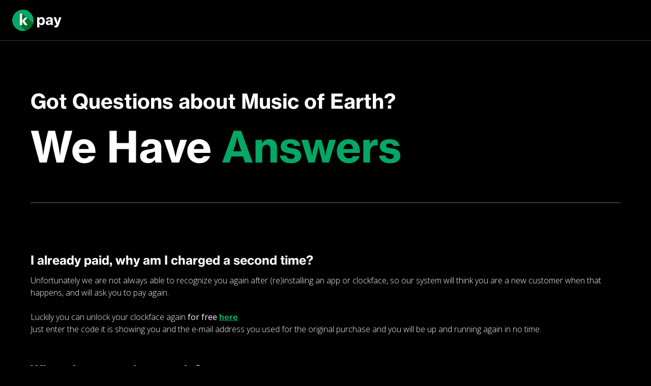

--- FILE ---
content_type: text/css
request_url: https://www.kiezelpay.com/css/main.css?cache_buster=0563810385c3822ca8f740b874908163
body_size: 13960
content:
@import url("https://fonts.googleapis.com/css?family=Open+Sans:300,400");
@font-face {
  font-family: "Kiezel-Bold";
  src: url(../assets/fonts/kiezel-bold.ttf) format("truetype"); }

.btn {
  border-radius: 12px !important;
  color: #ffffff !important;
  padding: 16px 40px !important;
  background-color: #04A764;
  -webkit-box-shadow: 0 5px 15px 0 rgba(23, 147, 80, 0.46);
  box-shadow: 0 5px 15px 0 rgba(23, 147, 80, 0.46);
  border: none !important;
  outline: none !important;
  text-decoration: none !important;
  cursor: pointer;
  font-weight: 600 !important;
  -webkit-transition: all ease 0.7s;
  -moz-transition: all ease 0.7s;
  -o-transition: all ease 0.7s;
  transition: all ease 0.7s; }
  .btn:hover {
    color: #ffffff !important;
    -webkit-transition: all ease 0.5s;
    -moz-transition: all ease 0.5s;
    -o-transition: all ease 0.5s;
    transition: all ease 0.5s;
    -webkit-box-shadow: 0 5px 15px 0 rgba(23, 147, 80, 0.46) !important;
    box-shadow: 0 5px 15px 0 rgba(23, 147, 80, 0.46) !important; }
  .btn:focus, .btn:active, .btn:visited, .btn:hover {
    outline: 0 !important;
    -webkit-box-shadow: 0 5px 15px 0 rgba(23, 147, 80, 0.46) !important;
    box-shadow: 0 5px 15px 0 rgba(23, 147, 80, 0.46) !important; }
  .btn:disabled {
    -webkit-box-shadow: none;
    box-shadow: none;
    background-color: #cccccc; }

a {
  color: #04A764 !important;
  text-decoration: underline !important;
  -webkit-transition: all ease 0.7s;
  -moz-transition: all ease 0.7s;
  -o-transition: all ease 0.7s;
  transition: all ease 0.7s; }
  a:hover {
    color: #04A764 !important;
    -webkit-transition: all ease 0.5s;
    -moz-transition: all ease 0.5s;
    -o-transition: all ease 0.5s;
    transition: all ease 0.5s; }
  a:focus {
    outline: none; }

.outline-btn {
  border: 1px solid #04A764; }

.blue-btn {
  background-color: #00A6FF;
  -webkit-box-shadow: 0 5px 15px 0 rgba(16, 112, 164, 0.27);
  box-shadow: 0 5px 15px 0 rgba(16, 112, 164, 0.27); }

.black-btn {
  background-color: #000000;
  -webkit-box-shadow: 0 5px 15px 0 rgba(0, 0, 0, 0.46);
  box-shadow: 0 5px 15px 0 rgba(0, 0, 0, 0.46); }
  .black-btn:hover {
    color: #ffffff !important;
    -webkit-transition: all ease 0.5s;
    -moz-transition: all ease 0.5s;
    -o-transition: all ease 0.5s;
    transition: all ease 0.5s;
    -webkit-box-shadow: 0 5px 15px 0 rgba(0, 0, 0, 0.46) !important;
    box-shadow: 0 5px 15px 0 rgba(0, 0, 0, 0.46) !important; }
  .black-btn:focus, .black-btn:active, .black-btn:visited, .black-btn:hover {
    outline: 0 !important;
    -webkit-box-shadow: 0 5px 15px 0 rgba(0, 0, 0, 0.46) !important;
    box-shadow: 0 5px 15px 0 rgba(0, 0, 0, 0.46) !important; }

.paypal-btn {
  background-color: #0070ba;
  -webkit-box-shadow: none;
  box-shadow: none;
  border-radius: 8px; }

.close-modal-btn {
  background-color: #EFF1F3;
  color: #FF005C;
  -webkit-box-shadow: none;
  box-shadow: none; }
  .close-modal-btn:hover {
    color: #FF005C; }

.inherit-link {
  font-family: inherit;
  color: inherit !important;
  font-weight: inherit !important; }
  .inherit-link:hover {
    color: inherit !important;
    text-decoration: underline; }

@media (max-width: 768px) {
  .btn {
    width: 100% !important; } }

input, textarea {
  border-radius: 12px;
  outline: none;
  border: 4px solid #ffffff;
  border-style: solid;
  border-width: 4px;
  -webkit-appearance: none;
  padding: 12px;
  -webkit-box-shadow: none;
  box-shadow: none;
  font-family: 'Kiezel-Bold', sans-serif;
  font-weight: 700 !important;
  -webkit-transition: all ease 0.5s;
  -moz-transition: all ease 0.5s;
  -o-transition: all ease 0.5s;
  transition: all ease 0.5s; }
  input::-webkit-input-placeholder, textarea::-webkit-input-placeholder {
    color: #cccccc; }
  input:-ms-input-placeholder, textarea:-ms-input-placeholder {
    color: #cccccc; }
  input::-ms-input-placeholder, textarea::-ms-input-placeholder {
    color: #cccccc; }
  input::placeholder, textarea::placeholder {
    color: #cccccc; }
  input:focus, textarea:focus {
    -webkit-transition: border ease 0.4s;
    -moz-transition: border ease 0.4s;
    -o-transition: border ease 0.4s;
    transition: border ease 0.4s; }

input.error-input {
  border: 4px solid #FF005C !important; }

#ccPurchaseError {
  font-size: 14px;
  line-height: 22px; }

label.error-input {
  color: #FF005C !important;
  border: none !important;
  font-size: 14px !important;
  margin: -16px 0 16px 0 !important; }

label {
  padding: 0 !important;
  margin: 0 !important; }

.error-input {
  border: 4px solid #FF005C !important; }

/* firefox */
input[type='number'] {
  -moz-appearance: textfield; }

/* safari chrome */
input[type=number]::-webkit-inner-spin-button,
input[type=number]::-webkit-outer-spin-button {
  -webkit-appearance: none;
  margin: 0; }

.dev-input {
  background: #ffffff;
  border: 4px solid #cccccc;
  -webkit-box-shadow: inset 0 1px 2px 0 rgba(150, 150, 150, 0.45);
  box-shadow: inset 0 1px 2px 0 rgba(150, 150, 150, 0.45);
  border-radius: 12px;
  display: -webkit-box;
  display: -ms-flexbox;
  display: flex;
  -webkit-box-pack: justify;
  -ms-flex-pack: justify;
  justify-content: space-between; }
  .dev-input:focus {
    border: 4px solid #000000; }
  .dev-input::-webkit-input-placeholder {
    color: #cccccc; }
  .dev-input:-ms-input-placeholder {
    color: #cccccc; }
  .dev-input::-ms-input-placeholder {
    color: #cccccc; }
  .dev-input::placeholder {
    color: #cccccc; }

.dev-dropdown-group .dev-dropdown {
  padding: 16px;
  width: 100%;
  outline: none;
  text-align: left;
  font-family: 'Kiezel-Bold', sans-serif;
  background: #ffffff;
  border: 4px solid #cccccc;
  -webkit-box-shadow: inset 0 1px 2px 0 rgba(150, 150, 150, 0.45);
  box-shadow: inset 0 1px 2px 0 rgba(150, 150, 150, 0.45);
  border-radius: 12px;
  cursor: pointer;
  display: -webkit-box;
  display: -ms-flexbox;
  display: flex;
  -webkit-box-align: center;
  -ms-flex-align: center;
  align-items: center;
  -webkit-box-pack: justify;
  -ms-flex-pack: justify;
  justify-content: space-between; }
  .dev-dropdown-group .dev-dropdown:focus {
    outline: none; }
  .dev-dropdown-group .dev-dropdown::after {
    display: none !important; }

.dev-dropdown-group .dropdown-menu {
  width: 100% !important;
  margin: -64px 0 0 0;
  border-radius: 12px;
  padding: 8px 0;
  border: 4px solid #000000;
  -webkit-box-shadow: 0 20px 40px 0 rgba(0, 0, 0, 0.16);
  box-shadow: 0 20px 40px 0 rgba(0, 0, 0, 0.16); }
  .dev-dropdown-group .dropdown-menu .dropdown-item {
    padding: 8px 0 8px 16px;
    -webkit-transition: all 1s ease;
    -o-transition: all 1s ease;
    transition: all 1s ease;
    color: #000000 !important;
    text-decoration: none !important; }
    .dev-dropdown-group .dropdown-menu .dropdown-item:hover {
      background-color: #cccccc;
      -webkit-transition: all 1s ease;
      -o-transition: all 1s ease;
      transition: all 1s ease; }

.input-side-content {
  position: relative;
  display: -webkit-inline-box;
  display: -ms-inline-flexbox;
  display: inline-flex;
  -webkit-box-orient: horizontal;
  -webkit-box-direction: normal;
  -ms-flex-direction: row;
  flex-direction: row;
  -webkit-box-align: center;
  -ms-flex-align: center;
  align-items: center; }
  .input-side-content .left-content {
    position: absolute;
    left: 16px;
    color: #cccccc; }
  .input-side-content .right-content {
    position: absolute;
    right: 16px;
    color: #cccccc; }
  .input-side-content .url-input {
    padding-left: 60px; }
  .input-side-content .price-input {
    padding-left: 24px; }

.custom-control-indicator {
  background-color: #ffffff !important;
  border: 4px solid #cccccc;
  width: 24px !important;
  height: 24px !important;
  border-radius: 8px !important;
  -webkit-box-shadow: none !important;
  box-shadow: none !important; }

.custom-checkbox .custom-control-input:checked ~ .custom-control-indicator {
  background-size: 12px; }

.custom-control-input:checked ~ .custom-control-indicator {
  background-color: #00A6FF !important;
  border: 4px solid #00A6FF !important;
  -webkit-box-shadow: none !important;
  box-shadow: none !important; }

.custom-checkbox {
  display: -webkit-box !important;
  display: -ms-flexbox !important;
  display: flex !important;
  -webkit-box-align: start;
  -ms-flex-align: start;
  align-items: flex-start;
  height: 16px 0; }
  .custom-checkbox input {
    width: 100% !important;
    height: 100% !important;
    width: 22px;
    height: 22px; }
  .custom-checkbox .custom-control-indicator {
    top: auto; }
  .custom-checkbox .custom-control-description {
    margin: 0 0 0 40px !important; }

/* Customize the label (the container) */
.checkbox {
  position: relative;
  width: 24px; }
  .checkbox .container {
    display: -webkit-box;
    display: -ms-flexbox;
    display: flex;
    position: relative;
    padding-left: 35px;
    margin-bottom: 12px;
    cursor: pointer;
    font-size: 22px;
    -webkit-user-select: none;
    -moz-user-select: none;
    -ms-user-select: none;
    user-select: none; }

/* Hide the browser's default checkbox */
.checkbox .container input {
  position: relative;
  opacity: 0; }

/* Create a custom checkbox */
.checkbox .checkmark {
  position: absolute;
  display: -webkit-box;
  display: -ms-flexbox;
  display: flex;
  -webkit-box-align: center;
  -ms-flex-align: center;
  align-items: center;
  -webkit-box-pack: center;
  -ms-flex-pack: center;
  justify-content: center;
  top: 0;
  left: 0;
  height: 25px;
  width: 25px;
  background-color: #ffffff;
  border-radius: 6px; }

/* On mouse-over, add a grey background color */
.checkbox .container:hover input ~ .checkmark {
  background-color: #F8FAFC; }

/* When the checkbox is checked, add a blue background */
.checkbox .container input:checked ~ .checkmark {
  background-color: #00A6FF;
  border: 4px solid #00A6FF; }

/* Create the checkmark/indicator (hidden when not checked) */
.checkbox .checkmark:after {
  content: "";
  position: absolute;
  display: none; }

/* Show the checkmark when checked */
.checkbox .container input:checked ~ .checkmark:after {
  display: block; }

/* Style the checkmark/indicator */
.checkbox .container .checkmark:after {
  width: 5px;
  height: 10px;
  margin-top: -1px;
  border: solid white;
  border-width: 0 2px 2px 0;
  -webkit-transform: rotate(45deg);
  -ms-transform: rotate(45deg);
  transform: rotate(45deg); }

.radio-selector-container .holder {
  display: block;
  position: relative;
  padding: 24px 8px 24px 35px !important;
  margin-bottom: 12px;
  cursor: pointer;
  font-size: 22px;
  overflow: hidden;
  -webkit-user-select: none;
  -moz-user-select: none;
  -ms-user-select: none;
  user-select: none;
  border-radius: 8px;
  border: 1px solid #999999;
  position: relative;
  margin: 8px 0 !important;
  display: -webkit-box !important;
  display: -ms-flexbox !important;
  display: flex !important;
  -webkit-box-align: center !important;
  -ms-flex-align: center !important;
  align-items: center !important; }
  .radio-selector-container .holder:hover {
    border: 1px solid #04A764; }
  .radio-selector-container .holder input:checked ~ .checkmark:after {
    display: block; }
  .radio-selector-container .holder .checkmark:after {
    top: 6px;
    left: 6px;
    width: 9px;
    height: 9px;
    border-radius: 50%;
    background: white; }
  .radio-selector-container .holder input:checked ~ .checkmark {
    background-color: #000000;
    border: 2px solid #ffffff; }
  .radio-selector-container .holder input {
    position: relative;
    opacity: 0;
    cursor: pointer; }
  .radio-selector-container .holder .checkmark {
    position: absolute;
    left: 16px;
    height: 25px;
    width: 25px;
    background-color: #000000;
    border: 1px solid #ffffff;
    border-radius: 50%; }
  .radio-selector-container .holder .checkmark:after {
    content: "";
    position: absolute;
    display: none; }
  .radio-selector-container .holder label {
    position: flex !important; }

.radio-selector-container .selected {
  background-color: #04A764;
  border: 1px solid #04A764; }

.radio-selector-container .radio-item-text {
  font-size: 15px;
  position: absolute;
  left: 56px; }

.radio-selector-container .box {
  position: absolute;
  top: 0;
  left: 56px;
  right: 0;
  bottom: 0; }
  .radio-selector-container .box .d-flex {
    -webkit-box-align: center;
    -ms-flex-align: center;
    align-items: center;
    height: 100%; }
    .radio-selector-container .box .d-flex .radio-label {
      font-size: 15px !important; }
    .radio-selector-container .box .d-flex .input-holder {
      -webkit-box-flex: 1;
      -ms-flex: 1;
      flex: 1;
      display: none;
      -webkit-box-align: center;
      -ms-flex-align: center;
      align-items: center;
      position: relative; }
      .radio-selector-container .box .d-flex .input-holder span {
        position: absolute;
        z-index: 9999;
        left: 16px;
        pointer-events: none;
        font-size: 15px;
        margin: -1px; }
      .radio-selector-container .box .d-flex .input-holder input {
        z-index: 999;
        background: rgba(0, 0, 0, 0.5) !important;
        border: 1px solid rgba(0, 0, 0, 0.2) !important;
        border-radius: 7px !important;
        opacity: 1;
        max-height: 36px;
        margin: 8px;
        padding: 16px 0 16px 24px;
        font-size: 15px;
        color: #ffffff; }
        .radio-selector-container .box .d-flex .input-holder input:focus {
          border: 1px solid #ffffff !important; }

.radio-selector-container .custom-tip-input-container {
  background-color: pink;
  -webkit-box-flex: 1;
  -ms-flex: 1;
  flex: 1; }

@media (max-width: 768px) {
  input, textarea {
    width: 100% !important; } }

*:focus {
  outline: none !important; }

html {
  width: 100%;
  height: 100%; }
  html body {
    width: 100%;
    height: 100%;
    background-color: black; }

body {
  color: #666666;
  font-size: 16px;
  -webkit-tap-highlight-color: transparent; }

.black-body {
  background-color: #000000 !important; }

.max-width {
  max-width: 1160px;
  margin: 0 auto; }

.container-fluid {
  padding-left: 0px !important;
  padding-right: 0px !important; }

.row {
  padding-left: 0px !important;
  padding-right: 0px !important;
  margin-left: 0px !important;
  margin-right: 0px !important; }

hr {
  border: .5px solid #3C3C3C !important;
  border-width: 1px 0 0;
  clear: both;
  margin: 0;
  height: 0; }

.clear {
  clear: both; }

.container {
  margin: 0;
  padding: 0; }

.card {
  background: #ffffff;
  -webkit-box-shadow: 0 2px 3px 0 rgba(0, 0, 0, 0.08);
  box-shadow: 0 2px 3px 0 rgba(0, 0, 0, 0.08);
  border-radius: 12px !important; }

::-moz-selection {
  background: #04A764;
  color: white; }

::selection {
  background: #04A764;
  color: white; }

::-moz-selection {
  background: #04A764;
  color: white; }

img::-moz-selection {
  background: transparent; }

img::selection {
  background: transparent; }

img::-moz-selection {
  background: transparent; }

.pt-8 {
  padding-top: 8px !important; }

.pt-16 {
  padding-top: 16px !important; }

.pt-24 {
  padding-top: 24px !important; }

.pt-32 {
  padding-top: 32px !important; }

.pt-40 {
  padding-top: 40px !important; }

.pb-8 {
  padding-bottom: 8px !important; }

.pb-16 {
  padding-bottom: 16px !important; }

.pb-24 {
  padding-bottom: 24px !important; }

.pb-32 {
  padding-bottom: 32px !important; }

.pb-40 {
  padding-bottom: 40px !important; }

.mt-8 {
  margin-top: 8px !important; }

.mt-16 {
  margin-top: 16px !important; }

.mt-24 {
  margin-top: 24px !important; }

.mt-32 {
  margin-top: 32px !important; }

.mt-40 {
  margin-top: 40px !important; }

.mb-8 {
  margin-bottom: 8px !important; }

.mb-16 {
  margin-bottom: 16px !important; }

.mb-24 {
  margin-bottom: 24px !important; }

.mb-32 {
  margin-bottom: 32px !important; }

.mb-40 {
  margin-bottom: 40px !important; }

.col, .col-1, .col-10, .col-11, .col-12, .col-2, .col-3, .col-4, .col-5, .col-6, .col-7, .col-8, .col-9, .col-auto, .col-lg, .col-lg-1, .col-lg-10, .col-lg-11, .col-lg-12, .col-lg-2, .col-lg-3, .col-lg-4, .col-lg-5, .col-lg-6, .col-lg-7, .col-lg-8, .col-lg-9, .col-lg-auto, .col-md, .col-md-1, .col-md-10, .col-md-11, .col-md-12, .col-md-2, .col-md-3, .col-md-4, .col-md-5, .col-md-6, .col-md-7, .col-md-8, .col-md-9, .col-md-auto, .col-sm, .col-sm-1, .col-sm-10, .col-sm-11, .col-sm-12, .col-sm-2, .col-sm-3, .col-sm-4, .col-sm-5, .col-sm-6, .col-sm-7, .col-sm-8, .col-sm-9, .col-sm-auto, .col-xl, .col-xl-1, .col-xl-10, .col-xl-11, .col-xl-12, .col-xl-2, .col-xl-3, .col-xl-4, .col-xl-5, .col-xl-6, .col-xl-7, .col-xl-8, .col-xl-9, .col-xl-auto {
  padding-right: 0px !important;
  padding-left: 0px !important; }

@media (max-width: 1200px) {
  .max-width {
    padding: 0 24px; } }

@media (max-width: 992px) {
  .max-width {
    padding: 0 24px; } }

@media (max-width: 768px) {
  .max-width {
    padding: 0 24px; } }

@media (max-width: 480px) {
  .max-width {
    padding: 0 16px; } }

html, p, ul, ol {
  font-family: 'Open Sans', sans-serif;
  font-weight: 200; }

h1, h2, h3, h4, h5, h6, button, a, table {
  font-family: 'Kiezel-Bold', sans-serif !important;
  font-weight: 700 !important; }

label {
  font-family: 'Kiezel-Bold', sans-serif;
  font-weight: 700 !important; }

h1 {
  font-size: 84px !important;
  margin: 0 !important;
  line-height: .8 !important; }

h2 {
  font-size: 64px !important;
  margin: 0 !important;
  line-height: 1 !important; }

h3 {
  font-size: 40px !important;
  margin: 0 !important;
  line-height: 1 !important; }

h4 {
  font-size: 32px !important;
  margin: 0 !important;
  line-height: 1 !important; }

h5 {
  font-size: 24px !important;
  margin: 0 !important;
  line-height: 1 !important; }

h6 {
  font-size: 18px !important;
  margin: 0 !important;
  line-height: 1 !important; }

p {
  font-size: 16px !important;
  margin: 0 !important;
  line-height: 24px !important;
  color: #666666; }

span {
  line-height: normal; }

strong {
  font-weight: 800 !important; }

label {
  font-size: 18px !important;
  display: block !important;
  padding-bottom: 4px !important; }

.input-description {
  font-size: 12px !important;
  line-height: 20px !important;
  font-family: 'Open Sans', sans-serif; }

.text-green {
  color: #04A764 !important; }

.text-white {
  color: #ffffff; }

.text-blue {
  color: #00A6FF; }

.text-red {
  color: #FF005C !important; }

@media (max-width: 768px) {
  h1 {
    font-size: 56px !important;
    line-height: 1 !important; }
  h2 {
    font-size: 48px !important;
    line-height: 1 !important; }
  h3 {
    font-size: 40px !important;
    line-height: 1 !important; }
  h4 {
    font-size: 32px !important;
    line-height: 1 !important; }
  h5 {
    font-size: 24px !important;
    line-height: 1 !important; }
  h6 {
    font-size: 18px !important;
    line-height: 1 !important; } }

@media (max-width: 480px) {
  h1 {
    font-size: 48px !important;
    line-height: 1 !important; }
  h2 {
    font-size: 40px !important;
    line-height: 1 !important; }
  h3 {
    font-size: 32px !important;
    line-height: 1 !important; }
  h4 {
    font-size: 24px !important;
    line-height: 1 !important; }
  h5 {
    font-size: 18px !important;
    line-height: 1 !important; }
  h6 {
    font-size: 16px !important;
    line-height: 1 !important; } }

.basic-modal {
  z-index: 999999 !important; }
  .basic-modal .modal-dialog .modal-content {
    border-radius: 12px !important;
    overflow: hidden; }
    .basic-modal .modal-dialog .modal-content .modal-header {
      color: #ffffff;
      background-color: #04A764;
      padding: 24px 32px; }
      .basic-modal .modal-dialog .modal-content .modal-header span {
        color: #ffffff !important; }
    .basic-modal .modal-dialog .modal-content .modal-body {
      padding: 32px; }
      .basic-modal .modal-dialog .modal-content .modal-body p strong {
        letter-spacing: normal !important; }
    .basic-modal .modal-dialog .modal-content .modal-footer {
      background-color: #F8FAFC;
      padding: 32px; }

.slide-in-modal hr {
  border-color: #cccccc !important; }

.slide-in-modal .fw-input {
  width: 100%; }

.slide-in-modal textarea {
  resize: none; }

.slide-in-modal .modal-dialog {
  height: 100%;
  margin: 0;
  padding: 0;
  max-width: 400px; }
  .slide-in-modal .modal-dialog .modal-content {
    height: 100% !important;
    border-radius: 0 !important;
    border: none; }
    .slide-in-modal .modal-dialog .modal-content .modal-header {
      position: fixed;
      top: 0;
      z-index: 9990;
      height: 80px;
      width: 100%;
      padding: 0 0 0 24px;
      background-color: #04A764;
      color: #ffffff;
      border: none;
      display: -webkit-box !important;
      display: -ms-flexbox !important;
      display: flex !important;
      -webkit-box-pack: justify !important;
      -ms-flex-pack: justify !important;
      justify-content: space-between !important; }
      .slide-in-modal .modal-dialog .modal-content .modal-header button {
        color: #ffffff !important;
        padding: 0 24px 0 0; }
    .slide-in-modal .modal-dialog .modal-content .modal-body {
      padding: 100px 24px 48px 24px;
      overflow: auto;
      -webkit-overflow-scrolling: touch; }

.slide-in-modal.fade .modal-dialog {
  -webkit-transform: translate(-100%, 0) !important;
  -ms-transform: translate(-100%, 0) !important;
  -o-transform: translate(-100%, 0) !important;
  transform: translate(-100%, 0) !important; }

.slide-in-modal.show .modal-dialog {
  -webkit-transform: translate(0, 0) !important;
  -ms-transform: translate(0, 0) !important;
  -o-transform: translate(0, 0) !important;
  transform: translate(0, 0) !important; }

#createDiscount-modal .qty-input {
  width: 120px !important; }

#createDiscount-modal .discount-type-container {
  display: -webkit-box;
  display: -ms-flexbox;
  display: flex;
  -webkit-box-pack: start;
  -ms-flex-pack: start;
  justify-content: flex-start;
  -webkit-box-align: center;
  -ms-flex-align: center;
  align-items: center; }
  #createDiscount-modal .discount-type-container .form-group {
    width: auto; }
  #createDiscount-modal .discount-type-container .percent-input {
    width: 100px !important; }
  #createDiscount-modal .discount-type-container .price-input {
    width: 120px !important; }
  #createDiscount-modal .discount-type-container .discount-or {
    padding: 36px 24px 0 24px; }

#referenceId .under-label-text {
  font-size: 18px;
  font-weight: 300; }

#createProduct-modal .add-button {
  width: 100%;
  font-size: 18px !important; }

#createProduct-modal .price-input {
  width: 120px; }

#createProduct-modal .price-input::before {
  content: "$";
  position: absolute;
  left: 0; }

#createProduct-modal .trial-input {
  width: 90px; }

.list-of-products {
  border: 4px solid #cccccc;
  padding: 24px 24px 12px 24px;
  border-radius: 12px; }
  .list-of-products .custom-checkbox {
    margin: 0 0 12px 0 !important; }

.add-button {
  width: 100%;
  font-size: 18px !important; }

#search-by-email #search-container input {
  width: 100%;
  border-bottom-right-radius: 0px;
  border-top-right-radius: 0px; }

#search-by-email #search-container button {
  border-top-left-radius: 0px !important;
  border-bottom-left-radius: 0px !important;
  -webkit-box-shadow: none !important;
  box-shadow: none !important; }

#paypal-modal .modal-header {
  background-color: #003087; }

.alert-modal .modal-header {
  background-color: #FF005C !important; }

@media (max-width: 480px) {
  .slide-in-modal .modal-dialog .modal-content .modal-header {
    padding: 0 16px;
    display: -webkit-box;
    display: -ms-flexbox;
    display: flex;
    -webkit-box-align: center;
    -ms-flex-align: center;
    align-items: center; }
    .slide-in-modal .modal-dialog .modal-content .modal-header button {
      padding: 0;
      display: -webkit-box;
      display: -ms-flexbox;
      display: flex;
      -webkit-box-align: center;
      -ms-flex-align: center;
      align-items: center; }
      .slide-in-modal .modal-dialog .modal-content .modal-header button span {
        margin: -3px 0 0 0; }
  .slide-in-modal .modal-dialog .modal-content .modal-body {
    padding: 88px 16px 48px 16px; } }

.delay-10 {
  -webkit-animation-delay: .1s; }

.delay-15 {
  -webkit-animation-delay: .15s; }

.delay-20 {
  -webkit-animation-delay: .2s; }

.delay-25 {
  -webkit-animation-delay: .25s; }

.delay-30 {
  -webkit-animation-delay: .3s; }

.delay-35 {
  -webkit-animation-delay: .35s; }

.delay-40 {
  -webkit-animation-delay: .4s; }

.delay-45 {
  -webkit-animation-delay: .45s; }

.delay-50 {
  -webkit-animation-delay: .5s; }

.delay-60 {
  -webkit-animation-delay: .6s; }

.delay-75 {
  -webkit-animation-delay: .75s; }

.delay-100 {
  -webkit-animation-delay: 1s; }

.delay-105 {
  -webkit-animation-delay: 1.05s; }

.delay-110 {
  -webkit-animation-delay: 1.10s; }

.delay-125 {
  -webkit-animation-delay: 1.25s; }

.delay-150 {
  -webkit-animation-delay: 1.5s; }

.delay-175 {
  -webkit-animation-delay: 1.75s; }

.delay-200 {
  -webkit-animation-delay: 2s; }

.delay-250 {
  -webkit-animation-delay: 2.5s; }

.delay-300 {
  -webkit-animation-delay: 3s; }

/* */
.card {
  overflow: hidden; }
  .card .table {
    border-collapse: collapse;
    border: none;
    margin: 0; }
    .card .table thead {
      background-color: #F8FAFC;
      -webkit-box-shadow: 0 2px 3px 0 rgba(0, 0, 0, 0.08);
      box-shadow: 0 2px 3px 0 rgba(0, 0, 0, 0.08);
      border: none;
      z-index: 999999; }
      .card .table thead th {
        padding: 18px 24px;
        border-top: 0px;
        border-bottom: 0px;
        font-size: 14px; }
    .card .table tbody tr {
      border-bottom: none;
      border-top: none; }
      .card .table tbody tr:hover {
        background-color: #F8FAFC;
        -webkit-transition: all ease .25s;
        -o-transition: all ease .25s;
        transition: all ease .25s; }
      .card .table tbody tr td {
        border-top: 0px !important;
        padding: 24px; }

@media (max-width: 768px) {
  input {
    width: 100% !important; } }

#home-head {
  color: #ffffff;
  text-align: center;
  padding: 140px 0;
  background-color: #000000;
  -webkit-box-pack: center;
  -ms-flex-pack: center;
  justify-content: center;
  -webkit-box-orient: vertical;
  -webkit-box-direction: normal;
  -ms-flex-direction: column;
  flex-direction: column;
  -webkit-box-align: center;
  -ms-flex-align: center;
  align-items: center; }
  #home-head p {
    color: #cccccc;
    max-width: 960px;
    padding: 40px;
    line-height: 28px !important;
    font-size: 24px !important; }

#how-does-it-work {
  background-color: #ffffff;
  margin: 0;
  padding: 140px 0 100px 0 !important; }
  #how-does-it-work h2 {
    padding-bottom: 80px;
    width: 100% !important;
    color: #000000; }
  #how-does-it-work .steps {
    padding: 0 0 56px 0; }
    #how-does-it-work .steps div {
      -webkit-box-orient: vertical;
      -webkit-box-direction: normal;
      -ms-flex-direction: column;
      flex-direction: column;
      -webkit-box-align: center;
      -ms-flex-align: center;
      align-items: center;
      -webkit-box-pack: start;
      -ms-flex-pack: start;
      justify-content: flex-start; }
      #how-does-it-work .steps div div {
        padding: 0 32px; }
        #how-does-it-work .steps div div h5 {
          padding: 16px 0;
          color: #000000; }

#purchases {
  color: #ffffff;
  padding: 180px 0; }

#fans {
  color: #000000;
  background-color: #F8FAFC;
  padding: 124px 0 100px 0; }
  #fans #fans-left-container {
    display: -webkit-box;
    display: -ms-flexbox;
    display: flex;
    -webkit-box-orient: vertical;
    -webkit-box-direction: normal;
    -ms-flex-direction: column;
    flex-direction: column;
    -webkit-box-pack: center;
    -ms-flex-pack: center;
    justify-content: center; }
    #fans #fans-left-container h2 {
      padding: 0 0 40px 0; }
    #fans #fans-left-container p {
      color: #666666; }
    #fans #fans-left-container .owl-carousel {
      display: -webkit-box;
      display: -ms-flexbox;
      display: flex;
      -webkit-box-orient: vertical;
      -webkit-box-direction: normal;
      -ms-flex-direction: column;
      flex-direction: column; }
      #fans #fans-left-container .owl-carousel p {
        font-family: 'Open Sans', sans-serif;
        font-weight: 200;
        font-size: 24px !important;
        line-height: 32px !important;
        padding: 0 0 32px 0 !important;
        min-height: 100px; }
      #fans #fans-left-container .owl-carousel h6 {
        color: #cccccc; }
      #fans #fans-left-container .owl-carousel .owl-stage-outer {
        -webkit-box-ordinal-group: 3;
        -ms-flex-order: 2;
        order: 2; }
      #fans #fans-left-container .owl-carousel .owl-dots {
        display: -webkit-box;
        display: -ms-flexbox;
        display: flex;
        -webkit-box-ordinal-group: 2;
        -ms-flex-order: 1;
        order: 1;
        padding: 0 0 40px 0;
        background-color: none; }
        #fans #fans-left-container .owl-carousel .owl-dots span {
          background-color: #cccccc;
          padding: 0;
          margin: 0 8px 0 0; }
        #fans #fans-left-container .owl-carousel .owl-dots .active span {
          background-color: #04A764; }
  #fans #right-image {
    position: relative;
    display: -webkit-box;
    display: -ms-flexbox;
    display: flex;
    -webkit-box-pack: center;
    -ms-flex-pack: center;
    justify-content: center;
    -webkit-box-align: center;
    -ms-flex-align: center;
    align-items: center; }
    #fans #right-image img {
      width: 80%; }

#features {
  padding: 140px 0;
  background-color: #ffffff;
  text-align: center; }
  #features .feature-row {
    padding: 48px 0 48px 0;
    border-radius: 20px; }
    #features .feature-row:nth-child(even) {
      background-color: #F8FAFC; }
    #features .feature-row .col-sm-4 {
      padding: 0 32px !important; }
  #features h2 {
    width: 100%;
    padding: 0 0 72px 0;
    color: #000000; }
  #features h5 {
    padding: 0 0 16px 0;
    color: #000000; }

#ca {
  color: #ffffff;
  padding: 80px 0; }
  #ca h2 {
    padding: 0 0 40px 0; }

#got-questions {
  background: #00A6FF;
  color: #ffffff;
  padding: 100px 0; }
  #got-questions img {
    margin-bottom: 24px;
    border-radius: 50%; }
  #got-questions h2 {
    padding: 0 0 40px 0; }
  #got-questions a {
    color: #ffffff !important; }

@media (max-width: 1200px) {
  #home-splash {
    height: auto;
    padding: 20px 0 80px 0; }
    #home-splash .white-bar {
      height: 0;
      margin: 0; }
    #home-splash .splash-text {
      padding: 0 !important;
      margin: 0;
      display: -webkit-box;
      display: -ms-flexbox;
      display: flex;
      -webkit-box-align: left;
      -ms-flex-align: left;
      align-items: left;
      -webkit-box-orient: vertical;
      -webkit-box-direction: normal;
      -ms-flex-direction: column;
      flex-direction: column;
      -webkit-box-pack: center;
      -ms-flex-pack: center;
      justify-content: center;
      text-align: left; }
  #how-does-it-work {
    margin: 0;
    padding: 80px 0; } }

@media (max-width: 992px) {
  #home-splash {
    padding: 40px 0 80px 0; }
    #home-splash .white-bar {
      height: 0; }
  #how-does-it-work {
    margin: 0;
    padding: 80px 0; } }

@media (max-width: 768px) {
  #home-head {
    padding: 80px 0 100px 0; }
    #home-head .splash-text {
      padding: 0px 0 0 0px !important;
      color: #ffffff; }
      #home-head .splash-text p {
        padding: 40px 0 40px 0;
        color: #ffffff; }
      #home-head .splash-text .btn {
        width: 300px; }
    #home-head .white-bar {
      display: none; }
    #home-head .splash-image {
      padding: 40px 0 0 0; }
  #how-does-it-work {
    margin: 0;
    padding: 80px 0 32px 0 !important; }
    #how-does-it-work h2 {
      padding-bottom: 72px; }
    #how-does-it-work .steps {
      padding: 0; }
      #how-does-it-work .steps div {
        display: -webkit-box;
        display: -ms-flexbox;
        display: flex;
        -webkit-box-orient: vertical;
        -webkit-box-direction: normal;
        -ms-flex-direction: column;
        flex-direction: column;
        padding: 0 0 40px 0; }
        #how-does-it-work .steps div img {
          margin: 0 0 24px 0; }
        #how-does-it-work .steps div div {
          padding: 24px; }
          #how-does-it-work .steps div div h5 {
            padding: 0 0 24px 0; }
  #purchases {
    padding: 80px 0; }
  #fans {
    padding: 80px 0; }
    #fans #fans-left-container {
      padding: 0; }
      #fans #fans-left-container h2 {
        padding: 0 0 40px 0; }
    #fans #face-bubbles-container {
      position: relative;
      padding: 40px 0 0 0; }
      #fans #face-bubbles-container img {
        position: relative; }
    #fans #right-image {
      display: none; }
  #features {
    padding: 80px 0 24px 0;
    background-color: #ffffff; }
    #features .feature-row {
      padding: 0;
      border-radius: 20px;
      text-align: left !important; }
      #features .feature-row:nth-child(even) {
        background-color: #ffffff; }
      #features .feature-row .col-sm-4 {
        padding: 0 24px 0 0 !important;
        margin: 0 0 72px 0; }
    #features h2 {
      width: 100%;
      padding: 0 0 72px 0;
      text-align: left; }
    #features h5 {
      padding: 0 0 16px 0; }
  #ca {
    text-align: center;
    padding: 100px 0; }
  #got-questions {
    background: #00A6FF;
    color: #ffffff;
    padding: 80px 0;
    text-align: center; } }

@media (max-width: 480px) {
  #home-head {
    padding: 40px 0 56px 0; }
    #home-head h1 {
      text-align: left; }
    #home-head p {
      text-align: left;
      padding: 40px 0;
      font-size: 18px !important;
      line-height: 26px !important; }
  #how-does-it-work h2, #how-does-it-work h5 {
    text-align: left !important; }
  #how-does-it-work .steps {
    -webkit-box-orient: vertical;
    -webkit-box-direction: normal;
    -ms-flex-direction: column;
    flex-direction: column; }
    #how-does-it-work .steps div {
      -webkit-box-pack: start;
      -ms-flex-pack: start;
      justify-content: flex-start;
      -webkit-box-align: start;
      -ms-flex-align: start;
      align-items: flex-start; }
      #how-does-it-work .steps div p {
        text-align: left; }
      #how-does-it-work .steps div div {
        padding: 0; } }

#faq-head {
  padding: 100px 0; }
  #faq-head h1 {
    padding: 16px 0 56px 0; }

.contact-us {
  background-color: #F8FAFC;
  padding: 100px 0; }
  .contact-us .col-sm-6:first-child {
    padding-right: 40px !important; }
  .contact-us h3 {
    color: #000000; }
  .contact-us p {
    font-size: 20px !important;
    line-height: 28px !important;
    color: #666666 !important;
    padding: 24px 0 0 0; }
  .contact-us .form-group {
    display: -webkit-box;
    display: -ms-flexbox;
    display: flex;
    -webkit-box-orient: vertical;
    -webkit-box-direction: normal;
    -ms-flex-direction: column;
    flex-direction: column; }
    .contact-us .form-group label {
      padding: 0 0 8px 0 !important;
      color: #000000; }
    .contact-us .form-group textarea, .contact-us .form-group input {
      resize: none;
      width: 100%;
      border-radius: 12px !important;
      margin: 0 0 8px 0;
      background: #FFFFFF;
      border: 1px solid #DDDDDD;
      -webkit-box-shadow: inset 0 1px 2px 0 rgba(150, 150, 150, 0.45);
      box-shadow: inset 0 1px 2px 0 rgba(150, 150, 150, 0.45);
      border-radius: 2px; }
      .contact-us .form-group textarea::-webkit-input-placeholder, .contact-us .form-group input::-webkit-input-placeholder {
        color: #cccccc; }
      .contact-us .form-group textarea:-ms-input-placeholder, .contact-us .form-group input:-ms-input-placeholder {
        color: #cccccc; }
      .contact-us .form-group textarea::-ms-input-placeholder, .contact-us .form-group input::-ms-input-placeholder {
        color: #cccccc; }
      .contact-us .form-group textarea::placeholder, .contact-us .form-group input::placeholder {
        color: #cccccc; }

#faqs {
  padding: 0 0 56px 0;
  /* These are technically the same, but use both */
  overflow-wrap: break-word;
  word-wrap: break-word;
  -ms-word-break: break-all;
  /* This is the dangerous one in WebKit, as it breaks things wherever */
  word-break: break-all;
  /* Instead use this non-standard one: */
  word-break: break-word;
  /* Adds a hyphen where the word breaks, if supported (No Blink) */
  -ms-hyphens: auto;
  -moz-hyphens: auto;
  -webkit-hyphens: auto;
  hyphens: auto; }

.faq-section {
  padding: 0 0 40px 0; }
  .faq-section .faq-section-header {
    text-transform: uppercase;
    color: #04A764;
    padding: 0 0 40px 0; }
  .faq-section .faq-question {
    color: #ffffff;
    padding: 0 0 16px 0; }
  .faq-section p {
    color: #F8FAFC !important;
    padding: 0 0 56px 0;
    font-weight: 200; }
  .faq-section ul {
    padding: 0 0 56px 24px !important; }
  .faq-section li {
    color: #F8FAFC;
    font-size: 16px;
    padding: 8px 0 0 0;
    font-weight: 200; }
  .faq-section a {
    font-family: 'Open Sans', sans-serif;
    font-weight: 200;
    color: #00A6FF;
    text-decoration: underline; }

@media (max-width: 480px) {
  #faq-head {
    padding: 40px 0; }
    #faq-head h1 {
      padding: 8px 0 32px 0; }
  .contact-us {
    padding: 56px 0 24px 0; }
    .contact-us p {
      font-size: 18px !important;
      line-height: 28px !important;
      color: #666666 !important;
      padding: 24px 0 0 0; }
    .contact-us .form-group {
      padding: 40px 0; } }

.faq-header-container {
  padding: 64px 0; }
  .faq-header-container h3 {
    letter-spacing: -2px;
    padding: 0 0 48px 0;
    color: #000000; }
  .faq-header-container #faq-search-input {
    padding: 0 0 64px 0;
    display: -webkit-box;
    display: -ms-flexbox;
    display: flex;
    -webkit-box-align: center;
    -ms-flex-align: center;
    align-items: center; }
    .faq-header-container #faq-search-input svg {
      position: absolute;
      left: 16px;
      z-index: 1000; }
    .faq-header-container #faq-search-input input {
      height: 56px;
      border-radius: 8px;
      padding: 0 16px 0 48px;
      border: 3px solid #999999;
      font-weight: 600 !important;
      color: #000000; }
      .faq-header-container #faq-search-input input:focus {
        border: 3px solid #000000; }
  .faq-header-container .frequent-faqs-container {
    display: -webkit-box;
    display: -ms-flexbox;
    display: flex; }
    .faq-header-container .frequent-faqs-container .frequent-faq-container {
      background-color: #F1F4F5;
      border: 3px solid #F1F4F5;
      width: auto;
      padding: 24px 24px 32px 24px;
      text-align: center;
      border-radius: 16px;
      text-decoration: none !important; }
      .faq-header-container .frequent-faqs-container .frequent-faq-container h5 {
        padding: 24px 0 16px 0;
        font-size: 20px !important;
        color: #000000;
        letter-spacing: -.5px; }
      .faq-header-container .frequent-faqs-container .frequent-faq-container p {
        font-weight: 400; }
      .faq-header-container .frequent-faqs-container .frequent-faq-container:hover {
        -webkit-box-shadow: 0px 20px 40px rgba(0, 0, 0, 0.16);
        box-shadow: 0px 20px 40px rgba(0, 0, 0, 0.16);
        border: 3px solid #000000; }
    .faq-header-container .frequent-faqs-container .gutter {
      width: 16px; }

.common-questions-container h4 {
  color: #000000;
  letter-spacing: -1px;
  padding: 0 0 40px 0; }

.common-questions-container .accordion {
  padding: 0 0 56px 0; }
  .common-questions-container .accordion .card-header {
    background-color: #ffffff;
    padding: 0;
    cursor: pointer;
    position: relative;
    border-top: 1px solid #cccccc;
    border-bottom: none; }
    .common-questions-container .accordion .card-header button {
      width: 100%;
      height: 100%;
      text-align: left;
      border: none;
      background-color: #ffffff;
      font-size: 18px;
      padding: 24px 0;
      cursor: pointer; }
  .common-questions-container .accordion .card-body {
    padding: 0 0 24px 0;
    color: #000000; }

.contact-support-container {
  background-color: #F1F4F5;
  padding: 56px;
  margin-bottom: 80px;
  border-radius: 16px; }
  .contact-support-container h4 {
    color: #000000;
    letter-spacing: -1px; }
  .contact-support-container p {
    padding: 16px 0; }

@media (max-width: 768px) {
  .faq-header-container .frequent-faqs-container {
    -ms-flex-wrap: wrap;
    flex-wrap: wrap;
    -webkit-box-pack: justify;
    -ms-flex-pack: justify;
    justify-content: space-between; }
    .faq-header-container .frequent-faqs-container .frequent-faq-container {
      margin: 0 0 16px 0;
      text-align: left;
      width: 100%; }
  .frequent-faqs-container > a {
    -webkit-box-flex: 0;
    -ms-flex: 0 49%;
    flex: 0 49%; }
  .gutter {
    display: none; }
  .contact-support-container {
    padding: 32px; } }

.faq-single-header-container {
  padding: 48px 0 64px 0; }
  .faq-single-header-container .max-width {
    display: -webkit-box;
    display: -ms-flexbox;
    display: flex; }
    .faq-single-header-container .max-width #faq-search-input {
      position: relative;
      display: -webkit-box;
      display: -ms-flexbox;
      display: flex;
      -webkit-box-align: center;
      -ms-flex-align: center;
      align-items: center; }
      .faq-single-header-container .max-width #faq-search-input svg {
        position: absolute;
        left: 16px;
        z-index: 1000; }
      .faq-single-header-container .max-width #faq-search-input input {
        height: 56px;
        border-radius: 8px;
        padding: 0 16px 0 48px;
        border: 3px solid #999999;
        font-weight: 600 !important;
        color: #000000; }
        .faq-single-header-container .max-width #faq-search-input input:focus {
          border: 3px solid #000000; }
    .faq-single-header-container .max-width .btn {
      margin: 0 16px 0 0;
      background-color: #000000;
      -webkit-box-shadow: none;
      box-shadow: none;
      display: -webkit-box;
      display: -ms-flexbox;
      display: flex;
      -webkit-box-align: center;
      -ms-flex-align: center;
      align-items: center;
      padding: 0 24px 0 16px !important;
      cursor: pointer; }
      .faq-single-header-container .max-width .btn:hover {
        -webkit-box-shadow: none !important;
        box-shadow: none !important; }

.single-faq-container h4 {
  color: #000000;
  letter-spacing: -1px;
  padding: 0 0 40px 0; }

.single-faq-container p {
  font-weight: 500;
  color: #000000;
  line-height: 177.93% !important; }

.single-faq-container .updated-date {
  padding: 40px 0;
  line-height: 100%;
  -webkit-box-sizing: border-box;
  box-sizing: border-box;
  color: #666666;
  font-size: 14px; }

@media (max-width: 768px) {
  .faq-single-header-container .max-width #faq-search-input {
    width: 100%; }
  .faq-single-header-container .max-width .btn {
    width: auto !important; } }

.credential-form {
  height: calc(100vh - 79px);
  display: -webkit-box;
  display: -ms-flexbox;
  display: flex;
  -webkit-box-align: center;
  -ms-flex-align: center;
  align-items: center;
  min-height: -webkit-min-content;
  min-height: -moz-min-content;
  min-height: min-content;
  padding: 48px 0 0 0; }
  .credential-form .credential-container {
    color: white;
    max-width: 416px;
    width: 416px; }
    .credential-form .credential-container form {
      padding: 56px 0;
      width: 100%; }
    .credential-form .credential-container .form-group {
      display: -webkit-box;
      display: -ms-flexbox;
      display: flex;
      -webkit-box-orient: vertical;
      -webkit-box-direction: normal;
      -ms-flex-direction: column;
      flex-direction: column; }
    .credential-form .credential-container .terms-group {
      display: -webkit-inline-box;
      display: -ms-inline-flexbox;
      display: inline-flex;
      padding: 24px 0 0 0; }
      .credential-form .credential-container .terms-group input {
        width: 100%;
        height: 100%; }
  .credential-form .flex-btns {
    display: -webkit-box;
    display: -ms-flexbox;
    display: flex;
    padding: 32px 0 0 0;
    -webkit-box-align: center;
    -ms-flex-align: center;
    align-items: center;
    color: white; }
    .credential-form .flex-btns a {
      padding: 0 32px;
      color: #999999 !important;
      text-decoration: none !important; }

@media (max-width: 768px) {
  .credential-form {
    height: auto;
    padding: 40px 0 40px 0; }
    .credential-form .flex-btns {
      display: -webkit-box;
      display: -ms-flexbox;
      display: flex;
      -webkit-box-orient: vertical;
      -webkit-box-direction: normal;
      -ms-flex-direction: column;
      flex-direction: column;
      padding: 32px 0 0 0;
      -webkit-box-align: center;
      -ms-flex-align: center;
      align-items: center;
      color: white; }
      .credential-form .flex-btns a {
        margin: 32px 0; } }

.dashboard-intro {
  padding: 74px 0; }
  .dashboard-intro h1 {
    padding: 0 0 80px 0; }
  .dashboard-intro .top-stats {
    max-width: 1160px;
    margin: 0 auto;
    overflow: hidden; }
    .dashboard-intro .top-stats .stats-container {
      display: -webkit-inline-box;
      display: -ms-inline-flexbox;
      display: inline-flex; }
      .dashboard-intro .top-stats .stats-container .card {
        width: 240px;
        margin: 0 24px 16px 0;
        padding: 24px;
        border-top: 4px solid #04A764; }
        .dashboard-intro .top-stats .stats-container .card p {
          padding: 8px 0 0 0; }

.revenue-graph {
  padding: 0 0 100px 0; }
  .revenue-graph .card {
    height: 408px;
    width: 100%;
    margin: 32px 0 0 0; }

.by-product {
  padding: 0 0 100px 0; }
  .by-product .card {
    height: 208px;
    margin: 32px 0 0 0; }

.by-area {
  padding: 0 0 100px 0; }
  .by-area .card {
    height: 208px;
    margin: 32px 0 0 0; }

.by-device {
  padding: 0 0 100px 0; }
  .by-device .card {
    height: 208px;
    margin: 32px 0 0 0; }

@media (max-width: 1200px) {
  .top-stats {
    padding: 0 24px; }
    .top-stats .stats-container {
      display: block; } }

@media (max-width: 992px) {
  .top-stats {
    padding: 0 24px; }
    .top-stats .stats-container {
      display: inline-block !important; } }

@media (max-width: 768px) {
  .dashboard-intro {
    padding: 56px 0; }
    .dashboard-intro h1 {
      padding: 0 0 40px 0; }
    .dashboard-intro .top-stats {
      max-width: 1160px;
      margin: 0 auto;
      padding: 0 0 0 24px;
      overflow: auto;
      -webkit-overflow-scrolling: touch; }
      .dashboard-intro .top-stats .stats-container {
        display: -webkit-inline-box !important;
        display: -ms-inline-flexbox !important;
        display: inline-flex !important;
        overflow: auto; }
  .revenue-graph, .by-product, .by-area, .by-device {
    padding: 0 0 64px 0; } }

@media (max-width: 480px) {
  .dashboard-intro {
    padding: 32px 0; }
    .dashboard-intro h1 {
      padding: 0 0 32px 0; }
    .dashboard-intro .top-stats {
      max-width: 1160px;
      margin: 0 auto;
      padding: 0 0 0 16px; }
      .dashboard-intro .top-stats .stats-container .card {
        margin: 0 16px 16px 0; } }

.apps-watchfaces {
  padding: 74px 0; }
  .apps-watchfaces #apps-watchfaces-table {
    margin: 32px 0; }

.bundles #bundles-table {
  height: 300px;
  margin: 32px 0; }

.history {
  padding: 74px 0; }
  .history #test-purchase-container {
    padding: 0 24px !important; }
    .history #test-purchase-container p {
      padding: 0 0 0 16px; }
  .history #search-email-btn {
    padding: 16px 24px !important;
    margin: 0 16px; }
  .history .card {
    height: 408px;
    width: 100%;
    margin: 32px 0 0 0; }

.discounts {
  padding: 74px 0; }
  .discounts #test-purchase-container {
    padding: 0 24px !important; }
    .discounts #test-purchase-container p {
      padding: 0 0 0 16px; }
  .discounts #search-email-btn {
    padding: 16px 24px !important;
    margin: 0 16px; }
  .discounts .card {
    height: 408px;
    width: 100%;
    margin: 32px 0 0 0; }

.profile-settings-container {
  padding: 74px 0; }
  .profile-settings-container .max-width {
    display: -webkit-box;
    display: -ms-flexbox;
    display: flex;
    -webkit-box-pack: center;
    -ms-flex-pack: center;
    justify-content: center;
    -webkit-box-orient: vertical;
    -webkit-box-direction: normal;
    -ms-flex-direction: column;
    flex-direction: column;
    -webkit-box-align: center;
    -ms-flex-align: center;
    align-items: center; }
  .profile-settings-container h2 {
    text-align: center; }
  .profile-settings-container .settings-container {
    display: -webkit-box;
    display: -ms-flexbox;
    display: flex;
    -webkit-box-orient: vertical;
    -webkit-box-direction: normal;
    -ms-flex-direction: column;
    flex-direction: column;
    -webkit-box-align: start;
    -ms-flex-align: start;
    align-items: flex-start;
    -webkit-box-pack: center;
    -ms-flex-pack: center;
    justify-content: center;
    width: 400px !important; }
    .profile-settings-container .settings-container .form-group {
      width: 100%; }
      .profile-settings-container .settings-container .form-group input {
        width: 100%; }
    .profile-settings-container .settings-container #profile-picture-container {
      width: 300px; }
      .profile-settings-container .settings-container #profile-picture-container .profile-picture {
        width: 100px;
        height: 100px;
        background-color: black;
        border-radius: 50%;
        overflow: hidden;
        border: 4px solid white; }

@media (max-width: 480px) {
  .profile-settings-container {
    padding: 40px 0; }
    .profile-settings-container .max-width {
      -webkit-box-pack: start;
      -ms-flex-pack: start;
      justify-content: flex-start;
      -webkit-box-align: start;
      -ms-flex-align: start;
      align-items: flex-start; }
      .profile-settings-container .max-width h2 {
        text-align: left !important; }
      .profile-settings-container .max-width .settings-container {
        width: 100% !important; }
        .profile-settings-container .max-width .settings-container .form-group {
          width: 100%; }
          .profile-settings-container .max-width .settings-container .form-group input {
            width: 100%; } }

.documentation-content {
  padding: 0 0 40px 0;
  margin: 80px 0 0 0;
  height: 100%;
  overflow: hidden;
  width: 100%;
  color: white; }
  .documentation-content .documentation-intro {
    padding: 100px 0 40px 0; }
    .documentation-content .documentation-intro h6 {
      color: #666666;
      padding: 16px 0 40px 0; }
  .documentation-content .the-documentation .nav-pills .nav-link {
    color: #ffffff;
    font-size: 32px;
    border-radius: 0;
    width: 116px;
    display: -webkit-box;
    display: -ms-flexbox;
    display: flex;
    -webkit-box-pack: center;
    -ms-flex-pack: center;
    justify-content: center;
    margin: 0 40px 0 0;
    border: 1px solid black; }
  .documentation-content .the-documentation .nav-pills .active {
    background: none;
    color: #04A764;
    border-bottom: 1px solid #ffffff; }
  .documentation-content .the-documentation .tab-content .tab-pane {
    padding: 80px 0;
      padding-color: #ffffff; }
    .documentation-content .the-documentation .tab-content .tab-pane .step {
      padding: 0 0 80px 0; }
      .documentation-content .the-documentation .tab-content .tab-pane .step h5 {
        padding: 0 0 32px 0; }
      .documentation-content .the-documentation .tab-content .tab-pane .step h6 {
        padding: 48px 0 0px 0; }
      .documentation-content .the-documentation .tab-content .tab-pane .step ol {
        padding: 0 0 16px 40px; }
      .documentation-content .the-documentation .tab-content .tab-pane .step p {
        color: #cccccc;
        padding: 16px 0; }
      .documentation-content .the-documentation .tab-content .tab-pane .step a {
        font-weight: 100 !important;
        color: #ffffff;
        text-decoration: underline;
        font-family: 'Open Sans', sans-serif; }
      .documentation-content .the-documentation .tab-content .tab-pane .step li {
        color: #cccccc;
        line-height: 32px; }
      .documentation-content .the-documentation .tab-content .tab-pane .step p code, .documentation-content .the-documentation .tab-content .tab-pane .step li code {
        background-color: #000000;
        color: #04A764; }
      .documentation-content .the-documentation .tab-content .tab-pane .step .code-explain {
        padding: 0 56px 0 0; }
      .documentation-content .the-documentation .tab-content .tab-pane .step .code-div {
        padding: 16px 0; }
        .documentation-content .the-documentation .tab-content .tab-pane .step .code-div pre {
          position: relative;
          display: -webkit-box;
          display: -ms-flexbox;
          display: flex;
          overflow: hidden;
          -webkit-box-pack: center;
          -ms-flex-pack: center;
          justify-content: center;
          padding: 32px 0 32px 0;
          border: 4px solid #333333;
          border-radius: 20px;
          margin: 0;
          overflow: visible;
          -webkit-transition: all ease 1s;
          -o-transition: all ease 1s;
          transition: all ease 1s; }
          .documentation-content .the-documentation .tab-content .tab-pane .step .code-div pre:hover {
            border: 4px solid #04A764;
            -webkit-transition: all ease .5s;
            -o-transition: all ease .5s;
            transition: all ease .5s; }
            .documentation-content .the-documentation .tab-content .tab-pane .step .code-div pre:hover .copy-code-btn {
              opacity: 1;
              -webkit-transition: all ease .25s;
              -o-transition: all ease .25s;
              transition: all ease .25s; }
          .documentation-content .the-documentation .tab-content .tab-pane .step .code-div pre .copy-code-btn {
            position: absolute;
            opacity: 0;
            top: -13px;
            background-color: #000000;
            color: #04A764;
            border: none;
            -webkit-transition: all ease 0s;
            -o-transition: all ease 0s;
            transition: all ease 0s;
            cursor: pointer;
            font-family: 'Kiezel-Bold', sans-serif;
            font-weight: 700 !important; }
            .documentation-content .the-documentation .tab-content .tab-pane .step .code-div pre .copy-code-btn:hover, .documentation-content .the-documentation .tab-content .tab-pane .step .code-div pre .copy-code-btn:active, .documentation-content .the-documentation .tab-content .tab-pane .step .code-div pre .copy-code-btn:focus, .documentation-content .the-documentation .tab-content .tab-pane .step .code-div pre .copy-code-btn:visited {
              background-color: #000000;
              color: #04A764 !important;
              border: none;
              outline: none;
              -webkit-box-shadow: none;
              box-shadow: none; }
          .documentation-content .the-documentation .tab-content .tab-pane .step .code-div pre .code {
            padding: 0 32px;
            margin: 0;
            overflow: auto;
            font-size: 12px;
            background-color: none !important;
            color: #ffffff;
            width: 100%;
            word-wrap: break-word !important; }
    .documentation-content .the-documentation .tab-content .tab-pane .note {
      color: #00A6FF !important;
      font-size: 12px !important;
      line-height: 16px !important;
      font-weight: 400; }
      .documentation-content .the-documentation .tab-content .tab-pane .note strong {
        font-weight: 600 !important;
        padding: 0; }
    .documentation-content .the-documentation .tab-content .tab-pane .text-code-container {
      padding: 24px 0; }

@media (max-width: 480px) {
  .documentation-intro {
    padding: 56px 0 16px 0 !important; }
  .step {
    padding: 0 0 40px 0 !important; }
  .tab-content .tab-pane {
    padding: 40px 0 !important; }
  .the-documentation .nav-pills .nav-link {
    margin: 0 0 0 0 !important; }
  .the-documentation .code-explain {
    padding: 0 !important; } }

.message-dev-form {
  height: calc(100vh - 79px);
  min-height: -webkit-min-content;
  min-height: -moz-min-content;
  min-height: min-content;
  display: -webkit-box;
  display: -ms-flexbox;
  display: flex;
  -webkit-box-align: center;
  -ms-flex-align: center;
  align-items: center; }
  .message-dev-form .message-dev-container {
    color: white;
    max-width: 416px;
    width: 416px;
    padding: 40px 0; }
    .message-dev-form .message-dev-container h6 {
      padding: 16px 0 0 0;
      color: #666666; }
    .message-dev-form .message-dev-container form {
      padding: 32px 0;
      width: 100%; }
      .message-dev-form .message-dev-container form textarea {
        width: 100%;
        font-size: 18px; }

@media (max-width: 768px) {
  .message-dev-form {
    height: auto;
    padding: 40px 0 40px 0; } }

.portal-content {
  padding: 0 0 40px 0;
  margin: 80px 0 0 0;
  height: 100%;
  width: 100%;
  background-color: #F8FAFC; }

.customer-portal-content {
  margin: 180px 0 0 0 !important;
  padding: 40px 0 0 0; }
  .customer-portal-content .flex-table {
    padding: 32px; }

.home-nav {
  height: 80px;
  width: 100%;
  padding: 0 24px;
  position: fixed !important;
  top: 0;
  z-index: 9999 !important;
  background-color: #000000;
  border-bottom: 1px solid #3C3C3C; }
  .home-nav a {
    color: #ffffff !important;
    text-decoration: none !important; }
  .home-nav ul {
    list-style-type: none;
    margin: 0;
    color: #ffffff;
    font-family: 'Kiezel-Bold', sans-serif;
    font-weight: 600; }
    .home-nav ul li {
      padding: 0 0 0 24px; }
  .home-nav #home-mobile-nav-container .mobile-nav-links-container {
    font-size: 40px !important;
    padding: 32px; }

.nav-spacer {
  height: 80px; }

@media (max-width: 768px) {
  .home-nav {
    padding: 0 24px; }
    .home-nav .desktop-nav-links {
      display: none !important; } }

@media (max-width: 480px) {
  .home-nav {
    padding: 0 16px; } }

.main-footer {
  background: #ffffff;
  padding: 32px 24px;
  border-bottom: 1px solid #3C3C3C; }
  .main-footer .footer-left-content a {
    color: #cccccc !important;
    padding: 8px 24px 0 0;
    text-decoration: none !important; }
  .main-footer .footer-left-content .main-footer-logo {
    padding: 0px 40px 0 0; }
  .main-footer .footer-right-content a {
    padding: 0 0 0 0; }

@media (max-width: 768px) {
  .main-footer {
    background: #ffffff;
    padding: 64px 0; }
    .main-footer div {
      -webkit-box-orient: vertical;
      -webkit-box-direction: normal;
      -ms-flex-direction: column;
      flex-direction: column; }
    .main-footer .footer-left-content {
      display: -webkit-box;
      display: -ms-flexbox;
      display: flex;
      -webkit-box-pack: center;
      -ms-flex-pack: center;
      justify-content: center;
      -webkit-box-align: center;
      -ms-flex-align: center;
      align-items: center; }
      .main-footer .footer-left-content .main-footer-logo {
        display: block;
        margin: 0 auto;
        padding: 0 0 32px 0; }
      .main-footer .footer-left-content a {
        color: #cccccc !important;
        text-decoration: none !important;
        padding: 0 0 32px 0; }
    .main-footer .footer-right-content {
      display: -webkit-box;
      display: -ms-flexbox;
      display: flex;
      -webkit-box-orient: horizontal;
      -webkit-box-direction: normal;
      -ms-flex-direction: row;
      flex-direction: row; }
      .main-footer .footer-right-content a {
        padding: 0 !important; } }

.code-nav {
  height: 80px;
  width: 100%;
  position: fixed;
  padding: 0 24px;
  top: 0;
  z-index: 9999 !important;
  background-color: #000000;
  border-bottom: 1px solid #3C3C3C; }
  .code-nav a {
    color: #cccccc !important;
    text-decoration: none !important;
    list-style-type: none;
    margin: 0;
    color: #ffffff;
    font-family: 'Kiezel-Bold', sans-serif;
    font-weight: 600;
    display: -webkit-box;
    display: -ms-flexbox;
    display: flex;
    -webkit-box-pack: end;
    -ms-flex-pack: end;
    justify-content: flex-end;
    padding: 0; }

.nav-spacer {
  height: 80px; }

@media (max-width: 480px) {
  .code-nav {
    padding: 0 16px; } }

.code-container {
  /*height: calc(100% - 80px);*/
  color: #ffffff;
  overflow-y: auto;
  width: 100vw;
  min-width: 100vw;
  min-height: -webkit-min-content;
  min-height: -moz-min-content;
  min-height: min-content;
  display: -webkit-box;
  display: -ms-flexbox;
  display: flex;
  padding: 40px 0;
  -webkit-box-pack: center;
  -ms-flex-pack: center;
  justify-content: center;
  -webkit-box-align: center;
  -ms-flex-align: center;
  align-items: center;
  -webkit-box-orient: vertical;
  -webkit-box-direction: normal;
  -ms-flex-direction: column;
  flex-direction: column; }
  .code-container h6 {
    color: #999999; }
  .code-container h1 {
    padding-bottom: 32px; }
  .code-container h2 {
    padding-bottom: 24px; }
    .code-container h2 span {
      color: #04A764; }
  .code-container hr {
    width: 100% !important;
    max-width: 960px;
    height: 1px;
    border: none !important;
    background-color: #3C3C3C !important; }

.coin {
  padding: 0 0 32px 0 !important;
  width: 100px; }

.custom-product-image {
  margin: 0 0 32px 0;
  overflow: hidden; }
  .custom-product-image img {
    height: 84px;
    max-width: 117px; }

.divider {
  width: 600px;
  padding: 16px 0 24px 0; }
  .divider h6 {
    padding: 0 24px;
    color: #666666;
    font-size: 16px !important;
    -webkit-box-flex: 1;
    -ms-flex: 1;
    flex: 1; }
  .divider hr {
    width: 100% !important;
    height: 1px !important;
    background-color: #3C3C3C !important; }

.purchase-fine-print {
  margin: 0 0 40px 0 !important; }

#enter-code-form {
  display: -webkit-box;
  display: -ms-flexbox;
  display: flex;
  -webkit-box-pack: center;
  -ms-flex-pack: center;
  justify-content: center;
  padding: 0 0 32px 0; }

#code-input {
  background-color: #ffffff;
  border: 4px solid #ffffff;
  text-align: center;
  width: 280px;
  color: #000000;
  padding: 8px 0 8px 0 !important;
  margin: 24px 0 16px 0;
  font-size: 32px; }
  #code-input:focus {
    border: 4px solid #04A764; }

#code-main-continue-btn {
  width: 280px;
  margin: 0 auto;
  background-color: #04A764; }

.already-purchased {
  border: 1px solid #666666;
  padding: 16px 56px;
  border-radius: 8px; }
  .already-purchased:hover {
    background-color: #151515; }

.options-container {
  padding-bottom: 32px;
  display: -webkit-box;
  display: -ms-flexbox;
  /*display: flex;*/
  overflow: auto;
  margin: 0 auto;
  width: 100vw;
  -webkit-box-pack: center;
  -ms-flex-pack: center;
  justify-content: center;
  padding: 0 0 12px 16px; }
  .options-container .option-spacer {
    width: 32px !important;
    height: 20px !important;
    min-width: 12px; }
  .options-container .option-container {
    max-width: 324px !important;
    min-width: 324px;
    color: #000000;
    text-align: center;
    background-color: #ffffff;
    border-radius: 20px;
    margin: 32px 16px 0 16px; }
    .options-container .option-container .multiple-products-images-container {
      overflow-x: auto;
      width: 100%;
      -webkit-overflow-scrolling: touch;
      margin: 24px 0 0 0;
      display: -webkit-inline-box;
      display: -ms-inline-flexbox;
      display: inline-flex;
      -webkit-box-orient: horizontal;
      -webkit-box-direction: normal;
      -ms-flex-direction: row;
      flex-direction: row;
      -webkit-box-align: start;
      -ms-flex-align: start;
      align-items: flex-start;
      -webkit-box-pack: start;
      -ms-flex-pack: start;
      justify-content: flex-start;
      padding: 0 24px 16px 24px !important;
      white-space: nowrap; }
      .options-container .option-container .multiple-products-images-container .product-image-container {
        margin: 0 8px 0 0; }
        .options-container .option-container .multiple-products-images-container .product-image-container:last-child {
          padding: 0 24px 0 0 !important; }
        .options-container .option-container .multiple-products-images-container .product-image-container img {
          padding: 0;
          margin: 0;
          width: auto;
          height: 80px; }
    .options-container .option-container .single-product-images-container {
      overflow: auto;
      width: 100%;
      margin: 24px 0 0 0;
      display: -webkit-inline-box;
      display: -ms-inline-flexbox;
      display: inline-flex;
      -webkit-box-orient: horizontal;
      -webkit-box-direction: normal;
      -ms-flex-direction: row;
      flex-direction: row;
      -webkit-box-align: start;
      -ms-flex-align: start;
      align-items: flex-start;
      -webkit-box-pack: center;
      -ms-flex-pack: center;
      justify-content: center;
      padding: 0 24px 16px 24px !important;
      white-space: nowrap; }
      .options-container .option-container .single-product-images-container .product-image-container img {
        width: auto;
        height: 80px; }
    .options-container .option-container .option-text {
      padding: 16px 24px 24px 24px;
      background-color: white;
      border-radius: 20px; }
    .options-container .option-container .option-dev-name {
      padding: 16px 0 !important;
      font-weight: 400; }
    .options-container .option-container p {
      color: #666666 !important;
      font-size: 14px !important;
      font-weight: 400;
      line-height: 20px !important; }
    .options-container .option-container a {
      width: 100%;
      display: block;
      text-align: center;
      margin: 24px 0 0 0; }

.fine-print p {
  font-size: 14px !important; }

.payment-container {
  padding: 32px 0;
  max-width: 670px !important;
  width: 100%;
  display: -webkit-box;
  display: -ms-flexbox;
  display: flex;
  -webkit-box-orient: horizontal;
  -webkit-box-direction: normal;
  -ms-flex-direction: row;
  flex-direction: row;
  -webkit-box-align: center;
  -ms-flex-align: center;
  align-items: center;
  -webkit-box-pack: center;
  -ms-flex-pack: center;
  justify-content: center; }
  .payment-container .credit-card-container {
    padding: 32px 32px 32px 0 !important;
    border-right: 1px solid #3C3C3C;
    width: 50%; }
    .payment-container .credit-card-container #expire-cvv-container {
      display: -webkit-box;
      display: -ms-flexbox;
      display: flex;
      -webkit-box-align: end;
      -ms-flex-align: end;
      align-items: flex-end; }
    .payment-container .credit-card-container label {
      padding: 0;
      margin: 0; }
    .payment-container .credit-card-container a, .payment-container .credit-card-container button, .payment-container .credit-card-container input {
      width: 100%; }
    .payment-container .credit-card-container .form-group {
      padding: 0 0 8px 0; }
    .payment-container .credit-card-container #expiration-group {
      padding-right: 8px; }
    .payment-container .credit-card-container #cvv-group {
      padding-left: 8px; }
  .payment-container .how-to-pay-container {
    padding: 32px 32px 32px 0 !important;
    border-right: 1px solid #3C3C3C;
    -ms-flex-item-align: start;
    align-self: flex-start;
    width: 50%; }
    .payment-container .how-to-pay-container .radio-group input {
      width: auto; }
    .payment-container .how-to-pay-container label {
      padding: 0;
      margin: 0;
      color: #ffffff; }
    .payment-container .how-to-pay-container .sub-label {
      font-size: 14px;
      padding: 0 0 16px;
      color: #999999;
      font-family: 'Kiezel-Bold', sans-serif !important;
      line-height: 15px; }
    .payment-container .how-to-pay-container a, .payment-container .how-to-pay-container button, .payment-container .how-to-pay-container input {
      width: 100%; }
    .payment-container .how-to-pay-container a {
      text-decoration: none !important; }
    .payment-container .how-to-pay-container .paypal-btn img {
      margin: 0;
      padding: 0; }
    .payment-container .how-to-pay-container .or-container {
      padding: 24px 0; }
      .payment-container .how-to-pay-container .or-container p {
        font-size: 10px !important;
        padding: 0 16px;
        font-family: 'Kiezel-Bold', sans-serif !important;
        color: #666666; }
      .payment-container .how-to-pay-container .or-container hr {
        width: 100%;
        background: #3C3C3C; }
    .payment-container .how-to-pay-container .form-group label {
      position: relative; }
      .payment-container .how-to-pay-container .form-group label a {
        width: auto;
        height: auto !important;
        padding: 8px 8px 2px 8px !important;
        margin: 0; }
        .payment-container .how-to-pay-container .form-group label a img {
          width: 20px;
          padding: 0;
          margin: -4px 0 0 0; }
    .payment-container .how-to-pay-container .how-to-pay label {
      padding: 32px 0 8px 0 !important;
      position: relative;
      width: 100%;
      color: #ffffff; }
    .payment-container .how-to-pay-container .how-to-pay .btn {
      margin: 8px 0;
      padding: 24px 0 !important; }
  .payment-container .total-promo-container {
    padding: 32px 0 32px 32px !important;
    -ms-flex-item-align: start;
    align-self: flex-start;
    width: 50%; }
    .payment-container .total-promo-container .total-info {
      padding-bottom: 32px; }
      .payment-container .total-promo-container .total-info div {
        padding-bottom: 16px; }
      .payment-container .total-promo-container .total-info label {
        padding-bottom: 16px !important;
        color: #ffffff; }
      .payment-container .total-promo-container .total-info .product-title-cost {
        font-weight: 200 !important; }
        .payment-container .total-promo-container .total-info .product-title-cost p {
          color: #cccccc; }
      .payment-container .total-promo-container .total-info .order-title-cost p {
        color: #cccccc; }
    .payment-container .total-promo-container .promo-code-container label {
      color: #ffffff; }
    .payment-container .total-promo-container .promo-code-container div {
      display: -webkit-box;
      display: -ms-flexbox;
      display: flex; }
      .payment-container .total-promo-container .promo-code-container div input {
        width: 100%;
        text-transform: uppercase; }
      .payment-container .total-promo-container .promo-code-container div button {
        margin-left: 8px; }

.purchased-product-container {
  min-width: 324px;
  padding: 24px 0;
  background-image: -webkit-gradient(linear, left top, left bottom, from(#2B2A2A), to(#181818));
  background-image: -webkit-linear-gradient(top, #2B2A2A 0%, #181818 100%);
  background-image: -o-linear-gradient(top, #2B2A2A 0%, #181818 100%);
  background-image: linear-gradient(-180deg, #2B2A2A 0%, #181818 100%);
  border-radius: 12px;
  border: 1px solid #333;
  border-bottom: 1px solid black;
  margin: 32px; }
  .purchased-product-container .developer-name {
    font-weight: 200;
    font-size: 14px !important;
    padding-top: 16px; }

.newsletter-container {
  -ms-flex-preferred-size: auto;
  flex-basis: auto;
  padding: 32px 0; }
  .newsletter-container #subscribe-newsletter-btn {
    width: auto;
    margin: 24px 0 0 0; }

.justified-center {
  -webkit-box-pack: center;
  -ms-flex-pack: center;
  justify-content: center; }

.justified-start {
  -webkit-box-pack: start;
  -ms-flex-pack: start;
  justify-content: flex-start; }

.centered-content-container {
  height: calc(100vh - 152px);
  padding: 40px 0 40px 0;
  width: 100%;
  display: -webkit-box !important;
  display: -ms-flexbox !important;
  display: flex !important;
  overflow: visible;
  -webkit-box-pack: center !important;
  -ms-flex-pack: center !important;
  justify-content: center !important;
  -webkit-box-align: center !important;
  -ms-flex-align: center !important;
  align-items: center !important;
  min-height: -webkit-min-content;
  min-height: -moz-min-content;
  min-height: min-content; }
  .centered-content-container .already-purchased-container, .centered-content-container .email-sent-container, .centered-content-container .confirmed-purchase-container {
    color: white;
    max-width: 960px;
    width: 960px; }
    .centered-content-container .already-purchased-container h6, .centered-content-container .email-sent-container h6, .centered-content-container .confirmed-purchase-container h6 {
      padding: 16px 0 0 0;
      color: #999999;
      line-height: 24px !important; }
      .centered-content-container .already-purchased-container h6 span, .centered-content-container .email-sent-container h6 span, .centered-content-container .confirmed-purchase-container h6 span {
        color: #cccccc; }
    .centered-content-container .already-purchased-container form, .centered-content-container .email-sent-container form, .centered-content-container .confirmed-purchase-container form {
      padding: 32px 0;
      width: 100%; }
      .centered-content-container .already-purchased-container form #purchased-email-group, .centered-content-container .email-sent-container form #purchased-email-group, .centered-content-container .confirmed-purchase-container form #purchased-email-group {
        padding-top: 16px; }
        .centered-content-container .already-purchased-container form #purchased-email-group #purchased-email, .centered-content-container .email-sent-container form #purchased-email-group #purchased-email, .centered-content-container .confirmed-purchase-container form #purchased-email-group #purchased-email {
          width: 320px; }
    .centered-content-container .already-purchased-container hr, .centered-content-container .email-sent-container hr, .centered-content-container .confirmed-purchase-container hr {
      margin: 40px 0; }
    .centered-content-container .already-purchased-container .newsletter-container, .centered-content-container .email-sent-container .newsletter-container, .centered-content-container .confirmed-purchase-container .newsletter-container {
      padding: 0 0 72px; }
      .centered-content-container .already-purchased-container .newsletter-container h4, .centered-content-container .email-sent-container .newsletter-container h4, .centered-content-container .confirmed-purchase-container .newsletter-container h4 {
        padding: 0 0 16px 0; }
      .centered-content-container .already-purchased-container .newsletter-container h6, .centered-content-container .email-sent-container .newsletter-container h6, .centered-content-container .confirmed-purchase-container .newsletter-container h6 {
        padding: 0 0 32px 0;
        color: #999999; }

.options-container {
  padding: 32px 0 12px 16px; }

.option-container {
  position: relative; }
  .option-container .percent-off-container {
    width: 100%;
    position: absolute;
    top: -12px;
    display: -webkit-box;
    display: -ms-flexbox;
    display: flex;
    -webkit-box-pack: center;
    -ms-flex-pack: center;
    justify-content: center; }
    .option-container .percent-off-container .percent-off {
      background-color: #EC0247;
      color: #ffffff;
      font-weight: bold;
      display: -webkit-box;
      display: -ms-flexbox;
      display: flex;
      -ms-flex-item-align: start;
      align-self: flex-start;
      padding: 2px 12px;
      border-radius: 50px; }

@media (max-width: 768px) {
  .code-container {
    display: -webkit-box !important;
    display: -ms-flexbox !important;
    display: flex !important;
    overflow: visible;
    -webkit-box-pack: start !important;
    -ms-flex-pack: start !important;
    justify-content: flex-start !important;
    -webkit-box-align: center !important;
    -ms-flex-align: center !important;
    align-items: center !important;
    height: auto;
    margin: 0;
    padding: 32px 16px 32px 16px; }
    .code-container hr {
      width: 100% !important; }
  .centered-content-container {
    height: calc(100vh - 152px);
    padding: 40px 0 40px 0;
    display: -webkit-box !important;
    display: -ms-flexbox !important;
    display: flex !important;
    overflow: visible;
    -webkit-box-pack: center !important;
    -ms-flex-pack: center !important;
    justify-content: center !important;
    -webkit-box-align: center !important;
    -ms-flex-align: center !important;
    align-items: center !important; }
  .options-container {
    overflow: visible;
    -webkit-box-orient: vertical;
    -webkit-box-direction: normal;
    -ms-flex-direction: column;
    flex-direction: column;
    -webkit-box-align: center;
    -ms-flex-align: center;
    align-items: center;
    padding: 32px 0; }
    .options-container .option-spacer {
      display: none !important; }
    .options-container .option-container {
      max-width: 324px;
      width: 100%;
      margin: 0 0 24px 0; }
  .options-container {
    -webkit-box-orient: vertical;
    -webkit-box-direction: normal;
    -ms-flex-direction: column;
    flex-direction: column;
    padding: 24px 0px 24px 0;
    width: 100%; }
    .options-container .option-container {
      width: 100% !important;
      max-width: none !important;
      min-width: 1px;
      margin: 0 0 24px 0; }
  .payment-container {
    display: -webkit-box;
    display: -ms-flexbox;
    display: flex;
    -webkit-box-orient: vertical;
    -webkit-box-direction: normal;
    -ms-flex-direction: column;
    flex-direction: column;
    width: 100%;
    padding: 0 0 100px 0 !important; }
    .payment-container .how-to-pay-container {
      padding: 0 !important;
      border-right: none;
      -webkit-box-ordinal-group: 3;
      -ms-flex-order: 2;
      order: 2;
      width: 100%; }
      .payment-container .how-to-pay-container #customer-email-group {
        padding-top: 40px; }
    .payment-container .credit-card-container {
      padding: 0 !important;
      border-right: none;
      -webkit-box-ordinal-group: 3;
      -ms-flex-order: 2;
      order: 2;
      width: 100%; }
    .payment-container .total-promo-container {
      padding: 16px 0 16px 0 !important;
      -webkit-box-ordinal-group: 2;
      -ms-flex-order: 1;
      order: 1;
      width: 100%; }
      .payment-container .total-promo-container .promo-code-container div {
        display: -webkit-box;
        display: -ms-flexbox;
        display: flex; }
        .payment-container .total-promo-container .promo-code-container div input {
          width: 100%; }
        .payment-container .total-promo-container .promo-code-container div button {
          width: 100px !important;
          -webkit-box-pack: center;
          -ms-flex-pack: center;
          justify-content: center;
          display: -webkit-box;
          display: -ms-flexbox;
          display: flex; }
      .payment-container .total-promo-container .total-info {
        background-color: #242424;
        margin: 24px -16px 24px -16px !important;
        padding: 24px 16px 8px 16px; }
  .options-container {
    padding: 56px 0 12px 16px; } }

@media (max-width: 480px) {
  .purchased-product-container {
    min-width: 100px;
    padding: 24px 0;
    background-image: -webkit-gradient(linear, left top, left bottom, from(#2B2A2A), to(#181818));
    background-image: -webkit-linear-gradient(top, #2B2A2A 0%, #181818 100%);
    background-image: -o-linear-gradient(top, #2B2A2A 0%, #181818 100%);
    background-image: linear-gradient(-180deg, #2B2A2A 0%, #181818 100%);
    border-radius: 12px;
    border: 1px solid #333;
    border-bottom: 1px solid black;
    margin: 32px 0; }
    .purchased-product-container .developer-name {
      font-weight: 200;
      font-size: 14px !important;
      padding-top: 16px; }
  .code-container {
    display: -webkit-box !important;
    display: -ms-flexbox !important;
    display: flex !important;
    overflow: visible;
    -webkit-box-pack: start !important;
    -ms-flex-pack: start !important;
    justify-content: flex-start !important;
    -webkit-box-align: center !important;
    -ms-flex-align: center !important;
    align-items: center !important;
    height: auto;
    margin: 0;
    padding: 32px 16px 32px 16px; }
    .code-container h1 {
      padding-top: 0; }
    .code-container .custom-product-image {
      margin-bottom: 16px; }
      .code-container .custom-product-image img {
        height: 64px;
        max-width: 89px; }
  .divider {
    padding: 0 0 32px 0;
    width: 100%; }
    .divider h6 {
      padding: 0 24px;
      color: #666666; }
    .divider hr {
      width: 100%;
      background-color: #3C3C3C !important; }
  .already-purchased {
    width: 100%;
    border: 1px solid #666666;
    padding: 16px 56px;
    border-radius: 8px; }
  .coin {
    display: none; }
  .options-container {
    -webkit-box-orient: vertical;
    -webkit-box-direction: normal;
    -ms-flex-direction: column;
    flex-direction: column;
    padding: 24px 0px 24px 0;
    width: 100%; }
    .options-container .option-container {
      width: 100% !important;
      max-width: none !important;
      min-width: 1px;
      margin: 0 0 24px 0; }
  .payment-container {
    display: -webkit-box;
    display: -ms-flexbox;
    display: flex;
    -webkit-box-orient: vertical;
    -webkit-box-direction: normal;
    -ms-flex-direction: column;
    flex-direction: column;
    width: 100%;
    padding: 0 0 100px 0 !important; }
    .payment-container .how-to-pay-container {
      padding: 0 !important;
      border-right: none;
      -webkit-box-ordinal-group: 3;
      -ms-flex-order: 2;
      order: 2;
      width: 100%; }
      .payment-container .how-to-pay-container #customer-email-group {
        padding-top: 40px; }
    .payment-container .credit-card-container {
      padding: 0 !important;
      border-right: none;
      -webkit-box-ordinal-group: 3;
      -ms-flex-order: 2;
      order: 2;
      width: 100%; }
    .payment-container .total-promo-container {
      padding: 16px 0 16px 0 !important;
      -webkit-box-ordinal-group: 2;
      -ms-flex-order: 1;
      order: 1;
      width: 100%; }
      .payment-container .total-promo-container .promo-code-container div {
        display: -webkit-box;
        display: -ms-flexbox;
        display: flex; }
        .payment-container .total-promo-container .promo-code-container div input {
          width: 100%; }
        .payment-container .total-promo-container .promo-code-container div button {
          width: 100px !important;
          -webkit-box-pack: center;
          -ms-flex-pack: center;
          justify-content: center;
          display: -webkit-box;
          display: -ms-flexbox;
          display: flex; }
      .payment-container .total-promo-container .total-info {
        background-color: #242424;
        margin: 24px -16px 24px -16px !important;
        padding: 24px 16px 8px 16px; }
  .purchased-product-container {
    width: 100%; }
  .fine-print p {
    font-size: 14px !important;
    text-align: center; }
  .centered-content-container {
    height: auto;
    display: -webkit-box !important;
    display: -ms-flexbox !important;
    display: flex !important;
    overflow: visible;
    -webkit-box-pack: start !important;
    -ms-flex-pack: start !important;
    justify-content: flex-start !important;
    -webkit-box-align: center !important;
    -ms-flex-align: center !important;
    align-items: center !important; }
    .centered-content-container input {
      width: 100%; } }

.dev-nav {
  height: 80px;
  width: 100%;
  padding: 0 24px;
  top: 0;
  position: fixed;
  z-index: 999 !important;
  background-color: #000000;
  border-bottom: 1px solid #3C3C3C; }
  .dev-nav .dev-nav-main-links {
    padding: 0 0 0 24px; }
    .dev-nav .dev-nav-main-links a {
      padding: 0 0 0 32px;
      color: #ffffff !important;
      text-decoration: none !important; }
  .dev-nav a {
    color: #666666 !important;
    text-decoration: none !important; }
  .dev-nav .item-active {
    color: #ffffff; }
  .dev-nav .dev-nav-profile-pic {
    width: 36px;
    height: 36px;
    background-color: #666666;
    border: 1px solid #ffffff;
    border-radius: 50%;
    margin: 0 0 0 24px; }
  .dev-nav .dropdown .dropdown-menu {
    -webkit-box-shadow: 0 20px 40px 0 rgba(0, 0, 0, 0.1);
    box-shadow: 0 20px 40px 0 rgba(0, 0, 0, 0.1);
    border-radius: 12px;
    border: none;
    margin: 16px 0 0 0; }
    .dev-nav .dropdown .dropdown-menu .dropdown-item:focus {
      background-color: #cccccc; }

.mobile-nav-icon-container {
  display: none; }

.mobile-nav-container {
  display: none; }

.portal-content {
  padding: 0 0 40px 0;
  margin: 80px 0 0 0;
  height: 100%;
  width: 100%;
  background-color: #F8FAFC; }

#modal-test-container {
  padding: 100px 0; }
  #modal-test-container a, #modal-test-container button {
    padding: 0 40px 0 0; }

.screenshot .upload-container {
  display: -webkit-box;
  display: -ms-flexbox;
  display: flex; }
  .screenshot .upload-container .screenshot-holder {
    width: auto;
    padding: 8px;
    border-radius: 8px;
    border: 4px solid #cccccc;
    margin-right: 16px; }
    .screenshot .upload-container .screenshot-holder .fitbit-screenshot {
      width: 136px;
      height: 98px;
      background-color: #000000; }
    .screenshot .upload-container .screenshot-holder .pebble-screenshot {
      width: 84px;
      height: 98px;
      background-color: #000000; }

@media (max-width: 1200px) {
  .dev-nav {
    padding: 0 24px; } }

@media (max-width: 992px) {
  .dev-nav {
    padding: 0 24px; }
    .dev-nav .dev-nav-main-links {
      padding: 0; }
      .dev-nav .dev-nav-main-links a {
        padding: 0 0 0 24px; }
    .dev-nav .dev-nav-profile-pic {
      margin: 0 0 0 16px; } }

@media (max-width: 768px) {
  .dev-nav {
    padding: 0 24px; }
    .dev-nav .dev-nav-main-links {
      display: none; }
    .dev-nav .right-dev-nav #documentation-link {
      display: none; }
    .dev-nav #documentation-link {
      display: none; }
    .dev-nav .dropdown {
      display: none; }
  .mobile-nav-icon-container {
    display: block;
    position: absolute;
    right: 0;
    width: 64px;
    height: 80px;
    z-index: 99104259;
    display: -webkit-box;
    display: -ms-flexbox;
    display: flex;
    padding: 0 24px 0 0;
    -webkit-box-orient: vertical;
    -webkit-box-direction: normal;
    -ms-flex-direction: column;
    flex-direction: column;
    -webkit-box-pack: center;
    -ms-flex-pack: center;
    justify-content: center;
    -webkit-box-align: end;
    -ms-flex-align: end;
    align-items: flex-end; }
    .mobile-nav-icon-container .second-icon {
      display: none; }
    .mobile-nav-icon-container .second-icon-on {
      display: block;
      margin-right: 3px; }
    .mobile-nav-icon-container .first-icon-off {
      display: none; }
  .mobile-nav-container {
    display: block;
    background-color: rgba(0, 0, 0, 0);
    width: 100%;
    position: fixed;
    overflow-x: hidden;
    display: -webkit-box;
    display: -ms-flexbox;
    display: flex;
    z-index: 94501924;
    -webkit-box-orient: vertical;
    -webkit-box-direction: normal;
    -ms-flex-direction: column;
    flex-direction: column;
    -webkit-box-pack: center;
    -ms-flex-pack: center;
    justify-content: center;
    -webkit-box-align: center;
    -ms-flex-align: center;
    align-items: center;
    text-align: center;
    height: 100%;
    top: -100%;
    left: 0;
    right: 0;
    bottom: 0;
    -webkit-transition: background-color .5s ease, top .25s ease;
    -o-transition: background-color .5s ease, top .25s ease;
    transition: background-color .5s ease, top .25s ease; }
    .mobile-nav-container .mobile-nav-links-container {
      display: -webkit-box;
      display: -ms-flexbox;
      display: flex;
      -webkit-box-orient: vertical;
      -webkit-box-direction: normal;
      -ms-flex-direction: column;
      flex-direction: column;
      font-size: 32px;
      padding: 32px;
      opacity: 1;
      -webkit-transition: all 1s ease;
      -o-transition: all 1s ease;
      transition: all 1s ease; }
      .mobile-nav-container .mobile-nav-links-container hr {
        width: 80px;
        height: 4px !important;
        background-color: #04A764 !important; }
      .mobile-nav-container .mobile-nav-links-container a {
        text-decoration: none !important;
        color: #ffffff !important;
        padding: 0 0 16px 0; }
      .mobile-nav-container .mobile-nav-links-container .text-green {
        color: #04A764 !important; }
  .mobile-nav-container-visible {
    top: 0;
    background-color: #000000;
    -webkit-transition: background-color .25s ease, top .5s ease;
    -o-transition: background-color .25s ease, top .5s ease;
    transition: background-color .25s ease, top .5s ease; } }

@media (max-width: 480px) {
  .dev-nav {
    padding: 0 16px; }
  .mobile-nav-container {
    text-align: left;
    -webkit-box-align: start;
    -ms-flex-align: start;
    align-items: flex-start; }
    .mobile-nav-container .mobile-nav-links-container {
      padding: 24px 16px;
      font-size: 32px; }
      .mobile-nav-container .mobile-nav-links-container a {
        padding: 0 0 8px 0; }
  .mobile-nav-icon-container {
    padding: 0 16px 0 0; } }

@media (max-width: 320px) {
  .mobile-nav-container .mobile-nav-links-container {
    font-size: 24px; } }

.customer-nav {
  height: 80px;
  width: 100%;
  padding: 0 24px;
  top: 0;
  position: fixed;
  z-index: 999 !important;
  background-color: #000000;
  border-bottom: 1px solid #3C3C3C; }
  .customer-nav .max-width {
    -webkit-box-flex: 1;
    -ms-flex: 1;
    flex: 1; }
  .customer-nav .right-customer-nav .customer-nav-main-links {
    padding: 0 0 0 24px; }
    .customer-nav .right-customer-nav .customer-nav-main-links a {
      padding: 0 0 0 32px;
      color: #999999 !important;
      text-decoration: none !important; }
    .customer-nav .right-customer-nav .customer-nav-main-links .item-active {
      color: #ffffff !important; }
  .customer-nav .dropdown .dropdown-menu {
    -webkit-box-shadow: 0 20px 40px 0 rgba(0, 0, 0, 0.1);
    box-shadow: 0 20px 40px 0 rgba(0, 0, 0, 0.1);
    border-radius: 12px;
    border: none;
    margin: 16px 0 0 0; }
    .customer-nav .dropdown .dropdown-menu .dropdown-item:focus {
      background-color: #cccccc; }

.mobile-nav-icon-container {
  display: none; }

.mobile-nav-container {
  display: none; }

.customer-sub-nav {
  top: 80px;
  position: fixed;
  height: 64px;
  width: 100%;
  -webkit-box-flex: 1;
  -ms-flex: 1;
  flex: 1;
  background-color: #ffffff;
  -webkit-box-shadow: 0px 4px 4px rgba(0, 0, 0, 0.08);
  box-shadow: 0px 4px 4px rgba(0, 0, 0, 0.08); }
  .customer-sub-nav .sub-nav-links {
    max-width: 1160px;
    -webkit-box-flex: 1;
    -ms-flex: 1;
    flex: 1;
    height: 100%;
    display: -webkit-box;
    display: -ms-flexbox;
    display: flex;
    -webkit-box-align: center;
    -ms-flex-align: center;
    align-items: center; }
    .customer-sub-nav .sub-nav-links a {
      text-decoration: none !important;
      color: #999999 !important;
      padding: 0 32px;
      display: -webkit-box;
      display: -ms-flexbox;
      display: flex;
      height: 100%;
      -webkit-box-align: center;
      -ms-flex-align: center;
      align-items: center; }
    .customer-sub-nav .sub-nav-links .active {
      color: #000000 !important;
      border-bottom: 2px solid #000000; }

#modal-test-container {
  padding: 100px 0; }
  #modal-test-container a, #modal-test-container button {
    padding: 0 40px 0 0; }

.screenshot .upload-container {
  display: -webkit-box;
  display: -ms-flexbox;
  display: flex; }
  .screenshot .upload-container .screenshot-holder {
    width: auto;
    padding: 8px;
    border-radius: 8px;
    border: 4px solid #cccccc;
    margin-right: 16px; }
    .screenshot .upload-container .screenshot-holder .fitbit-screenshot {
      width: 136px;
      height: 98px;
      background-color: #000000; }
    .screenshot .upload-container .screenshot-holder .pebble-screenshot {
      width: 84px;
      height: 98px;
      background-color: #000000; }

@media (max-width: 1200px) {
  .customer-nav {
    padding: 0 24px; } }

@media (max-width: 768px) {
  .customer-nav {
    padding: 0 24px; }
    .customer-nav .customer-nav-main-links {
      display: none; }
    .customer-nav .right-customer-nav #documentation-link {
      display: none; }
    .customer-nav #documentation-link {
      display: none; }
    .customer-nav .dropdown {
      display: none; }
  .customer-sub-nav .sub-nav-links a {
    padding: 0 24px; }
  .mobile-nav-icon-container {
    display: block;
    position: absolute;
    right: 0;
    width: 64px;
    height: 80px;
    z-index: 99104259;
    display: -webkit-box;
    display: -ms-flexbox;
    display: flex;
    padding: 0 24px 0 0;
    -webkit-box-orient: vertical;
    -webkit-box-direction: normal;
    -ms-flex-direction: column;
    flex-direction: column;
    -webkit-box-pack: center;
    -ms-flex-pack: center;
    justify-content: center;
    -webkit-box-align: end;
    -ms-flex-align: end;
    align-items: flex-end; }
    .mobile-nav-icon-container .second-icon {
      display: none; }
    .mobile-nav-icon-container .second-icon-on {
      display: block;
      margin-right: 3px; }
    .mobile-nav-icon-container .first-icon-off {
      display: none; }
  .mobile-nav-container {
    display: block;
    background-color: rgba(0, 0, 0, 0);
    width: 100%;
    position: fixed;
    overflow-x: hidden;
    display: -webkit-box;
    display: -ms-flexbox;
    display: flex;
    z-index: 94501924;
    -webkit-box-orient: vertical;
    -webkit-box-direction: normal;
    -ms-flex-direction: column;
    flex-direction: column;
    -webkit-box-pack: center;
    -ms-flex-pack: center;
    justify-content: center;
    -webkit-box-align: center;
    -ms-flex-align: center;
    align-items: center;
    text-align: center;
    height: 100%;
    top: -100%;
    left: 0;
    right: 0;
    bottom: 0;
    -webkit-transition: background-color .5s ease, top .25s ease;
    -o-transition: background-color .5s ease, top .25s ease;
    transition: background-color .5s ease, top .25s ease; }
    .mobile-nav-container .mobile-nav-links-container {
      display: -webkit-box;
      display: -ms-flexbox;
      display: flex;
      -webkit-box-orient: vertical;
      -webkit-box-direction: normal;
      -ms-flex-direction: column;
      flex-direction: column;
      font-size: 32px;
      padding: 32px;
      opacity: 1;
      -webkit-transition: all 1s ease;
      -o-transition: all 1s ease;
      transition: all 1s ease; }
      .mobile-nav-container .mobile-nav-links-container hr {
        width: 80px;
        height: 4px !important;
        background-color: #04A764 !important; }
      .mobile-nav-container .mobile-nav-links-container a {
        text-decoration: none !important;
        color: #ffffff !important;
        padding: 0 0 16px 0; }
      .mobile-nav-container .mobile-nav-links-container .text-green {
        color: #04A764 !important; }
  .mobile-nav-container-visible {
    top: 0;
    background-color: #000000;
    -webkit-transition: background-color .25s ease, top .5s ease;
    -o-transition: background-color .25s ease, top .5s ease;
    transition: background-color .25s ease, top .5s ease; } }

@media (max-width: 480px) {
  .customer-nav {
    padding: 0 16px; }
    .customer-nav .max-width {
      padding: 0px; }
  .mobile-nav-container {
    text-align: left;
    -webkit-box-align: start;
    -ms-flex-align: start;
    align-items: flex-start; }
    .mobile-nav-container .mobile-nav-links-container {
      padding: 24px 16px;
      font-size: 32px; }
      .mobile-nav-container .mobile-nav-links-container a {
        padding: 0 0 8px 0; }
  .mobile-nav-icon-container {
    padding: 0 16px 0 0; }
  .customer-sub-nav {
    height: 56px; }
    .customer-sub-nav .sub-nav-links a {
      padding: 0 12px;
      font-size: 14px !important; } }

@media (max-width: 320px) {
  .mobile-nav-container .mobile-nav-links-container {
    font-size: 24px; } }

.full-width-alert {
  position: fixed;
  display: -webkit-box;
  display: -ms-flexbox;
  display: flex;
  -webkit-box-align: center;
  -ms-flex-align: center;
  align-items: center;
  bottom: 0;
  width: 100%;
  text-align: center;
  color: #ffffff;
  z-index: 9999999;
  padding: 0 0 0 24px; }
  .full-width-alert .max-width {
    padding: 24px 0; }
  .full-width-alert button {
    color: #ffffff;
    position: absolute;
    right: 0;
    width: 80px;
    opacity: 1;
    display: -webkit-box;
    display: -ms-flexbox;
    display: flex;
    -webkit-box-pack: center;
    -ms-flex-pack: center;
    justify-content: center;
    -webkit-box-align: center;
    -ms-flex-align: center;
    align-items: center;
    height: 100% !important;
    cursor: pointer; }
    .full-width-alert button:hover, .full-width-alert button:focus, .full-width-alert button:visited, .full-width-alert button:active {
      color: #ffffff;
      opacity: 1;
      outline: none;
      -webkit-box-shadow: none;
      box-shadow: none; }

.error-alert {
  background-color: #FF005C; }

.success-alert {
  background-color: #04A764; }

.info-alert {
  background-color: #00A6FF; }

@media (max-width: 480px) {
  .full-width-alert {
    -webkit-box-pack: start;
    -ms-flex-pack: start;
    justify-content: flex-start;
    text-align: left !important;
    -webkit-box-align: start;
    -ms-flex-align: start;
    align-items: flex-start;
    padding: 0 0 0 16px; }
    .full-width-alert .max-width {
      margin: 0; }
    .full-width-alert button {
      width: auto;
      padding: 0 16px !important; }
    .full-width-alert h5 {
      text-align: left; } }

.social-nav {
  height: 80px;
  width: 100%;
  padding: 0 24px;
  position: fixed;
  z-index: 9999 !important;
  border-bottom: 1px solid #3C3C3C;
  background-color: black; }

@media (max-width: 768px) {
  .social-nav {
    padding: 0 24px; } }

@media (max-width: 480px) {
  .social-nav {
    padding: 0 16px; } }

.spinner-container {
  z-index: 9999999;
  width: 100%;
  height: 100%;
  position: fixed;
  top: 0;
  left: 0;
  right: 0;
  bottom: 0;
  display: -webkit-box;
  display: -ms-flexbox;
  display: flex;
  -webkit-box-pack: center;
  -ms-flex-pack: center;
  justify-content: center;
  -webkit-box-align: center;
  -ms-flex-align: center;
  align-items: center; }
  .spinner-container .spinner-overlay {
    background: rgba(0, 0, 0, 0.94);
    width: 100%;
    height: 100%;
    position: absolute;
    top: 0;
    left: 0; }

#spinner {
  -webkit-animation: spin 1s linear infinite;
  animation: spin 1s linear infinite; }

@-moz-keyframes spin {
  100% {
    -moz-transform: rotate(360deg); } }

@-webkit-keyframes spin {
  100% {
    -webkit-transform: rotate(360deg); } }

@keyframes spin {
  100% {
    -webkit-transform: rotate(360deg);
    transform: rotate(360deg); } }

@media (max-width: 480px) {
  .spinner-container {
    position: fixed; }
    .spinner-container #spinner {
      width: 80px; } }

.payment-pills-container .row {
  padding: 0px !important;
  margin: 0 !important; }
.payment-pills-container .col {
  padding: 4px !important; }
.payment-pills-container .col:last-child {
  padding-right: 0px !important; }
.payment-pills-container .col:first-child {
  padding-left: 0px !important; }
.payment-pills-container .payment-button {
  background-color: white !important; }

--- FILE ---
content_type: text/javascript
request_url: https://www.kiezelpay.com/js/utils.js?cache_buster=0563810385c3822ca8f740b874908163
body_size: 991
content:
/**
 * Created by Kristof on 26-11-2015.
 */
function getQueryParameterByName(name) {
    name = name.replace(/[\[]/, "\\[").replace(/[\]]/, "\\]");
    var regex = new RegExp("[\\?&]" + name + "=([^&#]*)"),
        results = regex.exec(location.search);
    return results === null ? "" : decodeURIComponent(results[1].replace(/\+/g, " "));
}


function enableNumericInputDataChecks() {
    $('input[data-check="int"]').keypress(function (e) {
        // we need to use e.wich because e.keyKode doesn't work in Firefox correctly.
        // Check this about keypresses: http://stackoverflow.com/questions/7330724/event-keycode-not-returning-correct-values-in-firefox
        if ((e.which < 48 || e.which > 57)) {
            //numbers only
            e.preventDefault();
        }
    });

    $('input[data-check="float"]').keypress(function (e) {
        if ((e.which < 48 || e.which > 57) && e.which != 46) {
            //numbers only
            e.preventDefault();
        }
    });
}

function escapeHtml(unsafe) {
    return $('<div />').text(unsafe).html()
}

function unescapeHtml(safe) {
    return $('<div />').html(safe).text();
}

function dateTimeAsStringIgnoreTimezones(d) {
    var dd = d.getDate();
    var mm = d.getMonth() + 1; //January is 0!
    var yyyy = d.getFullYear();
    var hh = d.getHours();
    var min = d.getMinutes();

    if (dd < 10) {
        dd = "0" + dd;
    }
    if (mm < 10) {
        mm = "0" + mm;
    }
    if (hh < 10) {
        hh = "0" + hh;
    }
    if (min < 10) {
        min = "0" + min;
    }

    return yyyy + "-" + mm + "-" + dd + " " + hh + ":" + min + ":00";
}

function dateAsStringIgnoreTimezones(d) {
    var dd = d.getDate();
    var mm = d.getMonth() + 1; //January is 0!
    var yyyy = d.getFullYear();

    if (dd < 10) {
        dd = "0" + dd;
    }
    if (mm < 10) {
        mm = "0" + mm;
    }

    return yyyy + "-" + mm + "-" + dd;
}

function enableTooltips(parent) {
    if (parent) {
        parent.find('[data-toggle="tooltip"]').tooltip({container: 'body'});
    }
    else {
        $('[data-toggle="tooltip"]').tooltip({container: 'body'});
    }
}

var animationAndTransitionEndTriggers = 'webkitAnimationEnd mozAnimationEnd MSAnimationEnd oanimationend animationend transitionend webkitTransitionEnd oTransitionEnd';

function performActionOnAnimationEnd(targetElement, setAnimationsFunc, afterAnimationsFunc) {
    targetElement.on(animationAndTransitionEndTriggers, function() {
        targetElement.off(animationAndTransitionEndTriggers);
        afterAnimationsFunc();
    });
    setAnimationsFunc();
}

var emptyClass = "inputEmpty";
var filledClass = "inputFilled";
var errorClass = "inputError";

function enableInputStateDetection() {
    //detect when input is given for controls that use the correct selector
    var controlsToCheck = $("[data-check-state]");

    //detect input changes
    controlsToCheck.on('propertychange input', function (e) {
        var valueChanged = false;

        if (e.type=='propertychange') {
            valueChanged = e.originalEvent.propertyName=='value';
        } else {
            valueChanged = true;
        }

        if (valueChanged) {
            setCorrectInputClass($(this));
        }
    });

    //put initial state on each control
    checkInputStates(controlsToCheck);
}

function resetInputStates(controlsToCheck) {
    controlsToCheck.removeClass(errorClass);
    checkInputStates(controlsToCheck);
}

function checkInputStates(controlsToCheck) {
    controlsToCheck.each(function () {
        setCorrectInputClass($(this));
    });
}

function setCorrectInputClass(control) {
    if (controlHasValue(control)) {
        if (!control.hasClass(filledClass)) {
            control.removeClass(emptyClass);
            control.addClass(filledClass);
        }
    }
    else {
        if (!control.hasClass(emptyClass)) {
            control.removeClass(filledClass);
            control.addClass(emptyClass);
        }
    }
}

function controlHasValue(control) {
    return control.val().length !== 0;
}

function triggerPurchaseStatusUpdate(requestData) {
    if (window.location.href.indexOf('kiezelpay-dev.herokuapp.com') != -1 || window.location.href.indexOf('kiezelpay-staging.herokuapp.com') != -1) {
        httpGetAsync("https://kiezelpay-socket-m-staging.herokuapp.com/api/triggerStatusUpdate?appid=" +
            requestData.appid + "&accounttoken=" + requestData.accounttoken + "&purchaseCode=" + requestData.purchaseCode
        );
    }
    else {
        httpGetAsync("https://master-socket.kiezelpay.com/api/triggerStatusUpdate?appid=" +
            requestData.appid + "&accounttoken=" + requestData.accounttoken + "&purchaseCode=" + requestData.purchaseCode
        );
    }
}

function httpGetAsync(theUrl, callback)
{
    var xmlHttp = new XMLHttpRequest();
    xmlHttp.onreadystatechange = function() {
        if (xmlHttp.readyState == 4 && xmlHttp.status == 200)
            if (callback) {
                callback(xmlHttp.responseText);
            }
    };
    xmlHttp.open("GET", theUrl, true); // true for asynchronous 
    xmlHttp.send(null);
}

var showLoadingDelayTimer = null;
function showLoading(delay) {
    if (delay > 0) {
        if (showLoadingDelayTimer != null) {
            clearTimeout(showLoadingDelayTimer);
            showLoadingDelayTimer = null;
        }
        showLoadingDelayTimer = setTimeout(actualShowLoading, delay);
    }
    else {
        actualShowLoading();
    }
}

function actualShowLoading() {
    var loadingIndicator = $('#loading-indicator');
    if (loadingIndicator) {
        loadingIndicator.show();
    }
}

function hideLoading() {
    if (showLoadingDelayTimer != null) {
        clearTimeout(showLoadingDelayTimer);
        showLoadingDelayTimer = null;
    }

    var loadingIndicator = $('#loading-indicator');
    if (loadingIndicator) {
        loadingIndicator.hide();
    }
}

--- FILE ---
content_type: text/javascript
request_url: https://www.kiezelpay.com/js/functions.js?cache_buster=0563810385c3822ca8f740b874908163
body_size: -709
content:
$(document).ready(function(){
    $(".mobile-nav-icon-container").click(function(){
        $(".mobile-nav-container").toggleClass("mobile-nav-container-visible");
        $(".first-icon").toggleClass("first-icon-off");
        $(".second-icon").toggleClass("second-icon-on");
    });

    $(".expiration-input").keyup(function(e){
                if (e.keyCode != 8){
                    if ($(this).val().length == 2){
                        $(this).val($(this).val() + "/");
                    }else if ($(this).val().length == 2){
                        $(this).val($(this).val() + "/");
                    }
                }
            });
});


--- FILE ---
content_type: image/svg+xml
request_url: https://www.kiezelpay.com/assets/images/kpay-logo.svg?cache_buster=0563810385c3822ca8f740b874908163
body_size: 1573
content:
<svg xmlns="http://www.w3.org/2000/svg" width="97" height="42" viewBox="0 0 97 42">
  <g fill="none" fill-rule="evenodd">
    <path fill="#FFF" d="M49,15.104 L53.228,15.104 L53.228,17.232 L53.312,17.232 C54.320005,15.5333248 55.8319899,14.684 57.848,14.684 C58.8373383,14.684 59.7286627,14.879998 60.522,15.272 C61.3153373,15.664002 61.9873306,16.2099965 62.538,16.91 C63.0886694,17.6100035 63.5133318,18.4406619 63.812,19.402 C64.1106682,20.3633381 64.26,21.4133276 64.26,22.552 C64.26,23.7653394 64.1060015,24.8619951 63.798,25.842 C63.4899985,26.8220049 63.0513362,27.6526633 62.482,28.334 C61.9126638,29.0153367 61.2220041,29.5426648 60.41,29.916 C59.5979959,30.2893352 58.6973383,30.476 57.708,30.476 C56.7186617,30.476 55.8460038,30.2706687 55.09,29.86 C54.3339962,29.4493313 53.7413355,28.8800036 53.312,28.152 L53.256,28.152 C53.2933335,28.4320014 53.3259999,28.842664 53.354,29.384 C53.3820001,29.925336 53.396,30.5973293 53.396,31.4 L53.396,34.956 L49,34.956 L49,15.104 Z M56.672,27.06 C57.680005,27.06 58.454664,26.6680039 58.996,25.884 C59.537336,25.0999961 59.808,24.0360067 59.808,22.692 C59.808,21.3479933 59.5466693,20.2606708 59.024,19.43 C58.5013307,18.5993292 57.6986721,18.184 56.616,18.184 C56.0559972,18.184 55.5660021,18.3006655 55.146,18.534 C54.7259979,18.7673345 54.3760014,19.0893313 54.096,19.5 C53.8159986,19.9106687 53.6060007,20.386664 53.466,20.928 C53.3259993,21.469336 53.256,22.0573302 53.256,22.692 C53.256,23.9800064 53.5453304,25.0299959 54.124,25.842 C54.7026696,26.6540041 55.5519944,27.06 56.672,27.06 Z M76.02,30 C75.9079994,29.8319992 75.8053338,29.5940015 75.712,29.286 C75.6186662,28.9779985 75.5533335,28.6093355 75.516,28.18 L75.46,28.18 C74.9746642,28.8706701 74.3913367,29.411998 73.71,29.804 C73.0286633,30.196002 72.1093391,30.392 70.952,30.392 C70.2239964,30.392 69.5473365,30.294001 68.922,30.098 C68.2966635,29.901999 67.7553356,29.6173352 67.298,29.244 C66.8406644,28.8706648 66.4860013,28.3993362 66.234,27.83 C65.9819987,27.2606638 65.856,26.6120036 65.856,25.884 C65.856,25.0626626 66.0099985,24.381336 66.318,23.84 C66.6260015,23.298664 67.0413307,22.8600017 67.564,22.524 C68.0866693,22.1879983 68.7026631,21.9313342 69.412,21.754 C70.1213369,21.5766658 70.8866626,21.4413338 71.708,21.348 C73.03334,21.1613324 73.9899971,20.9373346 74.578,20.676 C75.1660029,20.4146654 75.46,20.0040028 75.46,19.444 C75.46,18.902664 75.2826684,18.4686683 74.928,18.142 C74.5733316,17.8153317 74.0133372,17.652 73.248,17.652 C72.4079958,17.652 71.7780021,17.8293316 71.358,18.184 C70.9379979,18.5386684 70.7000003,19.0146637 70.644,19.612 L66.584,19.612 C66.6026668,18.9773302 66.7519986,18.3613363 67.032,17.764 C67.3120014,17.1666637 67.722664,16.6393356 68.264,16.182 C68.805336,15.7246644 69.4866626,15.360668 70.308,15.09 C71.1293374,14.819332 72.0906612,14.684 73.192,14.684 C74.1440048,14.684 74.9653299,14.7539993 75.656,14.894 C76.3466701,15.0340007 76.9533307,15.2626651 77.476,15.58 C78.2600039,16.0280022 78.8339982,16.6299962 79.198,17.386 C79.5620018,18.1420038 79.744,19.023995 79.744,20.032 L79.744,27.676 C79.744,28.8146724 79.9306648,29.5053321 80.304,29.748 L80.304,30 L76.02,30 Z M72.324,27.508 C73.3133383,27.508 74.1019971,27.237336 74.69,26.696 C75.2780029,26.154664 75.572,25.4733374 75.572,24.652 L75.572,22.72 C75.2546651,22.9253344 74.8673356,23.0886661 74.41,23.21 C73.9526644,23.3313339 73.4813358,23.4479994 72.996,23.56 C72.0253285,23.7653344 71.306669,24.0173318 70.84,24.316 C70.373331,24.6146682 70.14,25.0906634 70.14,25.744 C70.14,26.3973366 70.3546645,26.8546654 70.784,27.116 C71.2133355,27.3773346 71.7266637,27.508 72.324,27.508 Z M85.96,34.984 L85.456,34.984 C85.1573318,34.984 84.8306684,34.9793334 84.476,34.97 C84.1213316,34.9606666 83.7946682,34.9513334 83.496,34.942 C83.1973318,34.9326666 83.0386668,34.928 83.02,34.928 L83.02,31.484 L83.244,31.484 C83.2626668,31.484 83.3419993,31.4886666 83.482,31.498 C83.6220007,31.5073334 83.7759992,31.512 83.944,31.512 L84.672,31.512 C85.99734,31.512 86.7066662,31.008005 86.8,30 C86.8,29.7386654 86.7346673,29.3420027 86.604,28.81 C86.4733327,28.2779973 86.2773346,27.6760034 86.016,27.004 L81.396,15.104 L86.016,15.104 L87.92,20.816 C88.0880008,21.3200025 88.2466659,21.8753303 88.396,22.482 C88.5453341,23.0886697 88.6759994,23.6533307 88.788,24.176 C88.9186673,24.7920031 89.0399994,25.3986637 89.152,25.996 L89.208,25.996 C89.3386673,25.3799969 89.4786659,24.7640031 89.628,24.148 L90.048,22.468 C90.1973341,21.8706637 90.3559992,21.3200025 90.524,20.816 L92.344,15.104 L96.712,15.104 L91.392,30.364 C91.0933318,31.222671 90.7760017,31.9459971 90.44,32.534 C90.1039983,33.1220029 89.7213355,33.5979982 89.292,33.962 C88.8626645,34.3260018 88.377336,34.5873325 87.836,34.746 C87.294664,34.9046675 86.6693369,34.984 85.96,34.984 Z"/>
    <circle cx="21" cy="21" r="21" fill="#04A764"/>
    <path fill="#006B26" d="M41.0982041,27.1070082 L29.8681204,15.8769245 L28.569868,16.8137072 L19.4918173,7.73565643 L16.1209351,25.7965107 L15.8335985,26.0038448 L16.043131,26.2133773 L16.0142416,26.3681642 L17.5199381,27.8738608 L15.0473032,30.5208009 L25.9417494,41.4152471 C33.17758,39.6699788 38.9524806,34.1778168 41.0982041,27.1070082 Z"/>
    <polygon fill="#FFF" points="14.921 30.536 19.457 30.536 19.457 23.076 19.517 23.046 24.858 30.536 30.23 30.536 24.202 22.419 29.812 15.854 24.65 15.854 19.517 22.091 19.457 22.061 19.457 7.737 14.921 7.737"/>
  </g>
</svg>
